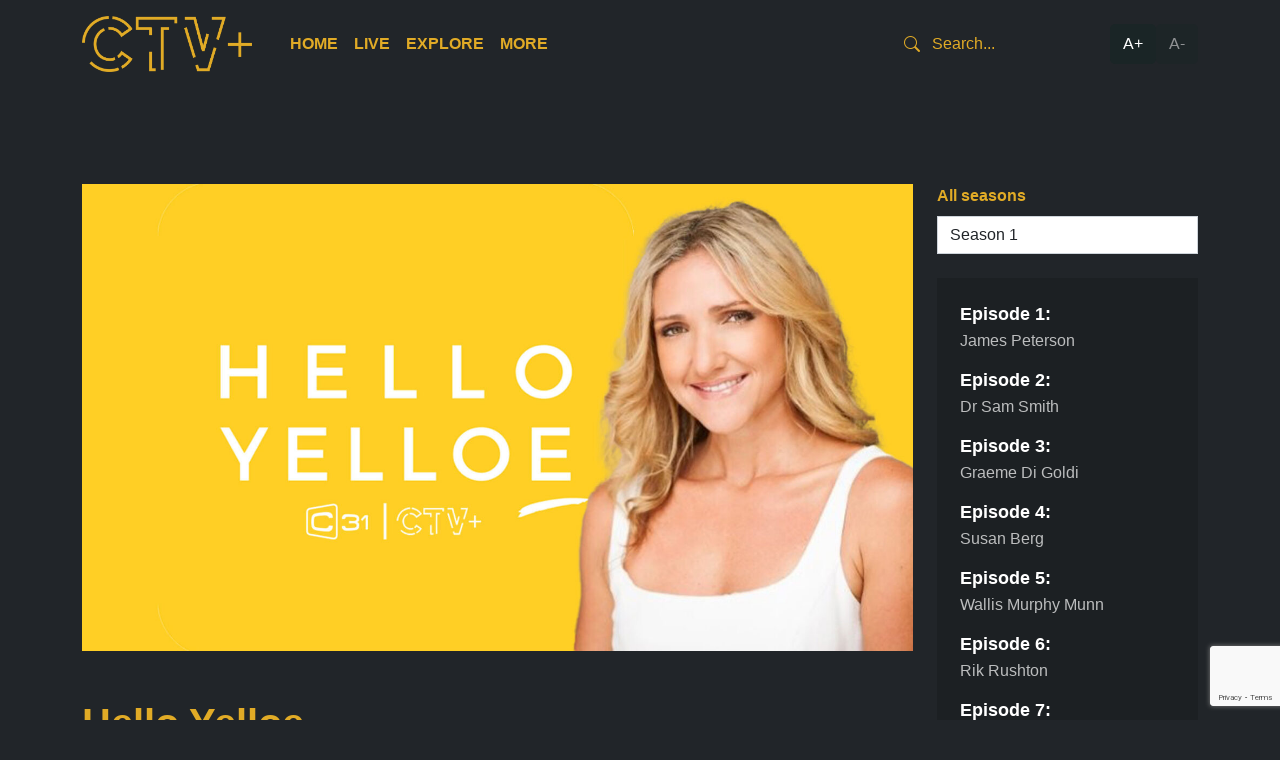

--- FILE ---
content_type: text/html; charset=UTF-8
request_url: https://ctvplus.org.au/series/hello-yelloe/
body_size: 10578
content:
<!doctype html>
<html lang="en-US">

<head>
	<meta charset="UTF-8">
	<meta name="viewport" content="width=device-width, initial-scale=1">
	<link rel="profile" href="https://gmpg.org/xfn/11">

	<title>Hello Yelloe &#8211; CTV Plus Australia</title>
<meta name='robots' content='max-image-preview:large' />
<link rel='dns-prefetch' href='//imasdk.googleapis.com' />
<link rel='dns-prefetch' href='//unpkg.com' />
<link rel='dns-prefetch' href='//cdn.jsdelivr.net' />
<link rel="alternate" type="application/rss+xml" title="CTV Plus Australia &raquo; Feed" href="https://ctvplus.org.au/feed/" />
<link rel="alternate" type="application/rss+xml" title="CTV Plus Australia &raquo; Comments Feed" href="https://ctvplus.org.au/comments/feed/" />
<link rel="alternate" title="oEmbed (JSON)" type="application/json+oembed" href="https://ctvplus.org.au/wp-json/oembed/1.0/embed?url=https%3A%2F%2Fctvplus.org.au%2Fseries%2Fhello-yelloe%2F" />
<link rel="alternate" title="oEmbed (XML)" type="text/xml+oembed" href="https://ctvplus.org.au/wp-json/oembed/1.0/embed?url=https%3A%2F%2Fctvplus.org.au%2Fseries%2Fhello-yelloe%2F&#038;format=xml" />
<style id='wp-img-auto-sizes-contain-inline-css'>
img:is([sizes=auto i],[sizes^="auto," i]){contain-intrinsic-size:3000px 1500px}
/*# sourceURL=wp-img-auto-sizes-contain-inline-css */
</style>
<style id='wp-emoji-styles-inline-css'>

	img.wp-smiley, img.emoji {
		display: inline !important;
		border: none !important;
		box-shadow: none !important;
		height: 1em !important;
		width: 1em !important;
		margin: 0 0.07em !important;
		vertical-align: -0.1em !important;
		background: none !important;
		padding: 0 !important;
	}
/*# sourceURL=wp-emoji-styles-inline-css */
</style>
<style id='wp-block-library-inline-css'>
:root{--wp-block-synced-color:#7a00df;--wp-block-synced-color--rgb:122,0,223;--wp-bound-block-color:var(--wp-block-synced-color);--wp-editor-canvas-background:#ddd;--wp-admin-theme-color:#007cba;--wp-admin-theme-color--rgb:0,124,186;--wp-admin-theme-color-darker-10:#006ba1;--wp-admin-theme-color-darker-10--rgb:0,107,160.5;--wp-admin-theme-color-darker-20:#005a87;--wp-admin-theme-color-darker-20--rgb:0,90,135;--wp-admin-border-width-focus:2px}@media (min-resolution:192dpi){:root{--wp-admin-border-width-focus:1.5px}}.wp-element-button{cursor:pointer}:root .has-very-light-gray-background-color{background-color:#eee}:root .has-very-dark-gray-background-color{background-color:#313131}:root .has-very-light-gray-color{color:#eee}:root .has-very-dark-gray-color{color:#313131}:root .has-vivid-green-cyan-to-vivid-cyan-blue-gradient-background{background:linear-gradient(135deg,#00d084,#0693e3)}:root .has-purple-crush-gradient-background{background:linear-gradient(135deg,#34e2e4,#4721fb 50%,#ab1dfe)}:root .has-hazy-dawn-gradient-background{background:linear-gradient(135deg,#faaca8,#dad0ec)}:root .has-subdued-olive-gradient-background{background:linear-gradient(135deg,#fafae1,#67a671)}:root .has-atomic-cream-gradient-background{background:linear-gradient(135deg,#fdd79a,#004a59)}:root .has-nightshade-gradient-background{background:linear-gradient(135deg,#330968,#31cdcf)}:root .has-midnight-gradient-background{background:linear-gradient(135deg,#020381,#2874fc)}:root{--wp--preset--font-size--normal:16px;--wp--preset--font-size--huge:42px}.has-regular-font-size{font-size:1em}.has-larger-font-size{font-size:2.625em}.has-normal-font-size{font-size:var(--wp--preset--font-size--normal)}.has-huge-font-size{font-size:var(--wp--preset--font-size--huge)}.has-text-align-center{text-align:center}.has-text-align-left{text-align:left}.has-text-align-right{text-align:right}.has-fit-text{white-space:nowrap!important}#end-resizable-editor-section{display:none}.aligncenter{clear:both}.items-justified-left{justify-content:flex-start}.items-justified-center{justify-content:center}.items-justified-right{justify-content:flex-end}.items-justified-space-between{justify-content:space-between}.screen-reader-text{border:0;clip-path:inset(50%);height:1px;margin:-1px;overflow:hidden;padding:0;position:absolute;width:1px;word-wrap:normal!important}.screen-reader-text:focus{background-color:#ddd;clip-path:none;color:#444;display:block;font-size:1em;height:auto;left:5px;line-height:normal;padding:15px 23px 14px;text-decoration:none;top:5px;width:auto;z-index:100000}html :where(.has-border-color){border-style:solid}html :where([style*=border-top-color]){border-top-style:solid}html :where([style*=border-right-color]){border-right-style:solid}html :where([style*=border-bottom-color]){border-bottom-style:solid}html :where([style*=border-left-color]){border-left-style:solid}html :where([style*=border-width]){border-style:solid}html :where([style*=border-top-width]){border-top-style:solid}html :where([style*=border-right-width]){border-right-style:solid}html :where([style*=border-bottom-width]){border-bottom-style:solid}html :where([style*=border-left-width]){border-left-style:solid}html :where(img[class*=wp-image-]){height:auto;max-width:100%}:where(figure){margin:0 0 1em}html :where(.is-position-sticky){--wp-admin--admin-bar--position-offset:var(--wp-admin--admin-bar--height,0px)}@media screen and (max-width:600px){html :where(.is-position-sticky){--wp-admin--admin-bar--position-offset:0px}}

/*# sourceURL=wp-block-library-inline-css */
</style><style id='global-styles-inline-css'>
:root{--wp--preset--aspect-ratio--square: 1;--wp--preset--aspect-ratio--4-3: 4/3;--wp--preset--aspect-ratio--3-4: 3/4;--wp--preset--aspect-ratio--3-2: 3/2;--wp--preset--aspect-ratio--2-3: 2/3;--wp--preset--aspect-ratio--16-9: 16/9;--wp--preset--aspect-ratio--9-16: 9/16;--wp--preset--color--black: #000000;--wp--preset--color--cyan-bluish-gray: #abb8c3;--wp--preset--color--white: #ffffff;--wp--preset--color--pale-pink: #f78da7;--wp--preset--color--vivid-red: #cf2e2e;--wp--preset--color--luminous-vivid-orange: #ff6900;--wp--preset--color--luminous-vivid-amber: #fcb900;--wp--preset--color--light-green-cyan: #7bdcb5;--wp--preset--color--vivid-green-cyan: #00d084;--wp--preset--color--pale-cyan-blue: #8ed1fc;--wp--preset--color--vivid-cyan-blue: #0693e3;--wp--preset--color--vivid-purple: #9b51e0;--wp--preset--gradient--vivid-cyan-blue-to-vivid-purple: linear-gradient(135deg,rgb(6,147,227) 0%,rgb(155,81,224) 100%);--wp--preset--gradient--light-green-cyan-to-vivid-green-cyan: linear-gradient(135deg,rgb(122,220,180) 0%,rgb(0,208,130) 100%);--wp--preset--gradient--luminous-vivid-amber-to-luminous-vivid-orange: linear-gradient(135deg,rgb(252,185,0) 0%,rgb(255,105,0) 100%);--wp--preset--gradient--luminous-vivid-orange-to-vivid-red: linear-gradient(135deg,rgb(255,105,0) 0%,rgb(207,46,46) 100%);--wp--preset--gradient--very-light-gray-to-cyan-bluish-gray: linear-gradient(135deg,rgb(238,238,238) 0%,rgb(169,184,195) 100%);--wp--preset--gradient--cool-to-warm-spectrum: linear-gradient(135deg,rgb(74,234,220) 0%,rgb(151,120,209) 20%,rgb(207,42,186) 40%,rgb(238,44,130) 60%,rgb(251,105,98) 80%,rgb(254,248,76) 100%);--wp--preset--gradient--blush-light-purple: linear-gradient(135deg,rgb(255,206,236) 0%,rgb(152,150,240) 100%);--wp--preset--gradient--blush-bordeaux: linear-gradient(135deg,rgb(254,205,165) 0%,rgb(254,45,45) 50%,rgb(107,0,62) 100%);--wp--preset--gradient--luminous-dusk: linear-gradient(135deg,rgb(255,203,112) 0%,rgb(199,81,192) 50%,rgb(65,88,208) 100%);--wp--preset--gradient--pale-ocean: linear-gradient(135deg,rgb(255,245,203) 0%,rgb(182,227,212) 50%,rgb(51,167,181) 100%);--wp--preset--gradient--electric-grass: linear-gradient(135deg,rgb(202,248,128) 0%,rgb(113,206,126) 100%);--wp--preset--gradient--midnight: linear-gradient(135deg,rgb(2,3,129) 0%,rgb(40,116,252) 100%);--wp--preset--font-size--small: 13px;--wp--preset--font-size--medium: 20px;--wp--preset--font-size--large: 36px;--wp--preset--font-size--x-large: 42px;--wp--preset--spacing--20: 0.44rem;--wp--preset--spacing--30: 0.67rem;--wp--preset--spacing--40: 1rem;--wp--preset--spacing--50: 1.5rem;--wp--preset--spacing--60: 2.25rem;--wp--preset--spacing--70: 3.38rem;--wp--preset--spacing--80: 5.06rem;--wp--preset--shadow--natural: 6px 6px 9px rgba(0, 0, 0, 0.2);--wp--preset--shadow--deep: 12px 12px 50px rgba(0, 0, 0, 0.4);--wp--preset--shadow--sharp: 6px 6px 0px rgba(0, 0, 0, 0.2);--wp--preset--shadow--outlined: 6px 6px 0px -3px rgb(255, 255, 255), 6px 6px rgb(0, 0, 0);--wp--preset--shadow--crisp: 6px 6px 0px rgb(0, 0, 0);}:where(.is-layout-flex){gap: 0.5em;}:where(.is-layout-grid){gap: 0.5em;}body .is-layout-flex{display: flex;}.is-layout-flex{flex-wrap: wrap;align-items: center;}.is-layout-flex > :is(*, div){margin: 0;}body .is-layout-grid{display: grid;}.is-layout-grid > :is(*, div){margin: 0;}:where(.wp-block-columns.is-layout-flex){gap: 2em;}:where(.wp-block-columns.is-layout-grid){gap: 2em;}:where(.wp-block-post-template.is-layout-flex){gap: 1.25em;}:where(.wp-block-post-template.is-layout-grid){gap: 1.25em;}.has-black-color{color: var(--wp--preset--color--black) !important;}.has-cyan-bluish-gray-color{color: var(--wp--preset--color--cyan-bluish-gray) !important;}.has-white-color{color: var(--wp--preset--color--white) !important;}.has-pale-pink-color{color: var(--wp--preset--color--pale-pink) !important;}.has-vivid-red-color{color: var(--wp--preset--color--vivid-red) !important;}.has-luminous-vivid-orange-color{color: var(--wp--preset--color--luminous-vivid-orange) !important;}.has-luminous-vivid-amber-color{color: var(--wp--preset--color--luminous-vivid-amber) !important;}.has-light-green-cyan-color{color: var(--wp--preset--color--light-green-cyan) !important;}.has-vivid-green-cyan-color{color: var(--wp--preset--color--vivid-green-cyan) !important;}.has-pale-cyan-blue-color{color: var(--wp--preset--color--pale-cyan-blue) !important;}.has-vivid-cyan-blue-color{color: var(--wp--preset--color--vivid-cyan-blue) !important;}.has-vivid-purple-color{color: var(--wp--preset--color--vivid-purple) !important;}.has-black-background-color{background-color: var(--wp--preset--color--black) !important;}.has-cyan-bluish-gray-background-color{background-color: var(--wp--preset--color--cyan-bluish-gray) !important;}.has-white-background-color{background-color: var(--wp--preset--color--white) !important;}.has-pale-pink-background-color{background-color: var(--wp--preset--color--pale-pink) !important;}.has-vivid-red-background-color{background-color: var(--wp--preset--color--vivid-red) !important;}.has-luminous-vivid-orange-background-color{background-color: var(--wp--preset--color--luminous-vivid-orange) !important;}.has-luminous-vivid-amber-background-color{background-color: var(--wp--preset--color--luminous-vivid-amber) !important;}.has-light-green-cyan-background-color{background-color: var(--wp--preset--color--light-green-cyan) !important;}.has-vivid-green-cyan-background-color{background-color: var(--wp--preset--color--vivid-green-cyan) !important;}.has-pale-cyan-blue-background-color{background-color: var(--wp--preset--color--pale-cyan-blue) !important;}.has-vivid-cyan-blue-background-color{background-color: var(--wp--preset--color--vivid-cyan-blue) !important;}.has-vivid-purple-background-color{background-color: var(--wp--preset--color--vivid-purple) !important;}.has-black-border-color{border-color: var(--wp--preset--color--black) !important;}.has-cyan-bluish-gray-border-color{border-color: var(--wp--preset--color--cyan-bluish-gray) !important;}.has-white-border-color{border-color: var(--wp--preset--color--white) !important;}.has-pale-pink-border-color{border-color: var(--wp--preset--color--pale-pink) !important;}.has-vivid-red-border-color{border-color: var(--wp--preset--color--vivid-red) !important;}.has-luminous-vivid-orange-border-color{border-color: var(--wp--preset--color--luminous-vivid-orange) !important;}.has-luminous-vivid-amber-border-color{border-color: var(--wp--preset--color--luminous-vivid-amber) !important;}.has-light-green-cyan-border-color{border-color: var(--wp--preset--color--light-green-cyan) !important;}.has-vivid-green-cyan-border-color{border-color: var(--wp--preset--color--vivid-green-cyan) !important;}.has-pale-cyan-blue-border-color{border-color: var(--wp--preset--color--pale-cyan-blue) !important;}.has-vivid-cyan-blue-border-color{border-color: var(--wp--preset--color--vivid-cyan-blue) !important;}.has-vivid-purple-border-color{border-color: var(--wp--preset--color--vivid-purple) !important;}.has-vivid-cyan-blue-to-vivid-purple-gradient-background{background: var(--wp--preset--gradient--vivid-cyan-blue-to-vivid-purple) !important;}.has-light-green-cyan-to-vivid-green-cyan-gradient-background{background: var(--wp--preset--gradient--light-green-cyan-to-vivid-green-cyan) !important;}.has-luminous-vivid-amber-to-luminous-vivid-orange-gradient-background{background: var(--wp--preset--gradient--luminous-vivid-amber-to-luminous-vivid-orange) !important;}.has-luminous-vivid-orange-to-vivid-red-gradient-background{background: var(--wp--preset--gradient--luminous-vivid-orange-to-vivid-red) !important;}.has-very-light-gray-to-cyan-bluish-gray-gradient-background{background: var(--wp--preset--gradient--very-light-gray-to-cyan-bluish-gray) !important;}.has-cool-to-warm-spectrum-gradient-background{background: var(--wp--preset--gradient--cool-to-warm-spectrum) !important;}.has-blush-light-purple-gradient-background{background: var(--wp--preset--gradient--blush-light-purple) !important;}.has-blush-bordeaux-gradient-background{background: var(--wp--preset--gradient--blush-bordeaux) !important;}.has-luminous-dusk-gradient-background{background: var(--wp--preset--gradient--luminous-dusk) !important;}.has-pale-ocean-gradient-background{background: var(--wp--preset--gradient--pale-ocean) !important;}.has-electric-grass-gradient-background{background: var(--wp--preset--gradient--electric-grass) !important;}.has-midnight-gradient-background{background: var(--wp--preset--gradient--midnight) !important;}.has-small-font-size{font-size: var(--wp--preset--font-size--small) !important;}.has-medium-font-size{font-size: var(--wp--preset--font-size--medium) !important;}.has-large-font-size{font-size: var(--wp--preset--font-size--large) !important;}.has-x-large-font-size{font-size: var(--wp--preset--font-size--x-large) !important;}
/*# sourceURL=global-styles-inline-css */
</style>

<style id='classic-theme-styles-inline-css'>
/*! This file is auto-generated */
.wp-block-button__link{color:#fff;background-color:#32373c;border-radius:9999px;box-shadow:none;text-decoration:none;padding:calc(.667em + 2px) calc(1.333em + 2px);font-size:1.125em}.wp-block-file__button{background:#32373c;color:#fff;text-decoration:none}
/*# sourceURL=/wp-includes/css/classic-themes.min.css */
</style>
<link rel='stylesheet' id='contact-form-7-css' href='https://ctvplus.org.au/wp-content/plugins/contact-form-7/includes/css/styles.css?ver=6.1.4' media='all' />
<link rel='stylesheet' id='rvjsp-player-css-css' href='https://ctvplus.org.au/wp-content/plugins/react-videojs-html5-player/build/index.css?ver=c3d07882bf33ca380ca0' media='all' />
<link rel='stylesheet' id='ctvplus-style-css' href='https://ctvplus.org.au/wp-content/themes/ctvplus/style.css?ver=1.0.0' media='all' />
<link rel='stylesheet' id='ctvplus-main-style-css' href='https://ctvplus.org.au/wp-content/themes/ctvplus/main/css/style.css?ver=1765168668' media='all' />
<link rel='stylesheet' id='ctvplus-bootstrap-icons-css' href='https://cdn.jsdelivr.net/npm/bootstrap-icons@1.10.3/font/bootstrap-icons.css?ver=1.10.3' media='all' />
<link rel='stylesheet' id='ctvplus-flickity-css' href='https://unpkg.com/flickity@2.3.0/dist/flickity.css?ver=2.3.0' media='all' />
<script src="https://ctvplus.org.au/wp-includes/js/jquery/jquery.min.js?ver=3.7.1" id="jquery-core-js"></script>
<script src="https://ctvplus.org.au/wp-includes/js/jquery/jquery-migrate.min.js?ver=3.4.1" id="jquery-migrate-js"></script>
<link rel="https://api.w.org/" href="https://ctvplus.org.au/wp-json/" /><link rel="alternate" title="JSON" type="application/json" href="https://ctvplus.org.au/wp-json/wp/v2/series/5015" /><link rel="EditURI" type="application/rsd+xml" title="RSD" href="https://ctvplus.org.au/xmlrpc.php?rsd" />
<meta name="generator" content="WordPress 6.9" />
<link rel="canonical" href="https://ctvplus.org.au/series/hello-yelloe/" />
<link rel='shortlink' href='https://ctvplus.org.au/?p=5015' />
<!-- Stream WordPress user activity plugin v4.1.1 -->
    <!-- Google tag (gtag.js) -->
    <script async src="https://www.googletagmanager.com/gtag/js?id=G-RSXDE9V2W9"></script>
    <script>
    window.dataLayer = window.dataLayer || [];
    function gtag(){dataLayer.push(arguments);}
    gtag('js', new Date());

    gtag('config', 'G-RSXDE9V2W9');
    </script>

    <!-- Google AdSense -->
    <script async src="https://pagead2.googlesyndication.com/pagead/js/adsbygoogle.js?client=ca-pub-5406008282851006" crossorigin="anonymous"></script>
<link rel="icon" href="https://ctvplus-web-media.s3.ap-southeast-2.amazonaws.com/wp-content/uploads/2023/03/27191952/cropped-android-chrome-512x512-1-150x150.png" sizes="32x32" />
<link rel="icon" href="https://ctvplus-web-media.s3.ap-southeast-2.amazonaws.com/wp-content/uploads/2023/03/27191952/cropped-android-chrome-512x512-1-300x300.png" sizes="192x192" />
<link rel="apple-touch-icon" href="https://ctvplus-web-media.s3.ap-southeast-2.amazonaws.com/wp-content/uploads/2023/03/27191952/cropped-android-chrome-512x512-1-300x300.png" />
<meta name="msapplication-TileImage" content="https://ctvplus-web-media.s3.ap-southeast-2.amazonaws.com/wp-content/uploads/2023/03/27191952/cropped-android-chrome-512x512-1-300x300.png" />
		<style id="wp-custom-css">
			@media (max-width: 991px) {
    .zoom-controls {
        position: absolute;
        right: 10px;
        top: 10px;
        flex-direction: column;
    }
}

@media (min-width: 1300px) {
    /* Base Carousel Cell Styles */
    .carousel-cell {
        height: 415px;
        overflow: hidden;
        background: transparent;
    }

    /* Selected Carousel Cell */
    .carousel-cell.is-selected {
        background: transparent;
    }

    .carousel-cell.is-selected .carousel-cell__content {
        background: #11110f;
    }

    .carousel-cell:hover .carousel-cell__content {
        background: #11110f;
    }

    /* Carousel Cell Content */
    .carousel-cell__content {
        background: #2c2e2f;
        border-bottom-left-radius: 5px;
        border-bottom-right-radius: 5px;
        min-height: 230px;
        display: flex;
        flex-direction: column;
    }

    /* Carousel Cell Image */
    .carousel-cell img {
        aspect-ratio: 16 / 9;
        object-fit: cover;
    }

    /* Excerpt Truncation */
    .excerpt p {
        display: -webkit-box;
        -webkit-line-clamp: 2;
        -webkit-box-orient: vertical;
        overflow: hidden;
        text-overflow: ellipsis;
    }

    .excerpt p + p {
        display: none;
    }

    /* Push card-buttons to bottom */
    .card-buttons {
        margin-top: auto;
    }

    /* Adjustments when inside .show_vp */
    .show_vp .carousel-cell {
        min-height: auto;
        overflow: hidden;
    }

    /* Top 10 Programs Specific Styles */
    .top-10-programs .show_vp .carousel-cell .cell-wrap a img {
        min-height: 325px;
        object-fit: cover;
    }

    /* Special case: Modal followed by featured */
    .modal + .featured.show_vp .carousel-cell {
        min-height: 760px;
    }

    .modal + .featured.show_vp .carousel-cell img {
        aspect-ratio: 720 / 1024;
        object-fit: cover;
    }
}

@media (min-width: 1600px) {
    .carousel-cell {
        min-height: 500px;
    }
}

.page-id-13073 .entry-content ul,
.page-id-13073 .entry-content ol {
    padding-left: 3rem;
}

@media (min-width: 992px) {
    .site-header .nav li.menu-item-has-children .sub-menu {
        min-width: 200px;
    }
}
		</style>
		</head>

<body class="wp-singular series-template-default single single-series postid-5015 wp-custom-logo wp-theme-ctvplus" data-post-id="5015" data-post-title="Hello Yelloe">

	
		<div id="page" class="site">
		<div class="zoom-wrapper">
			<header id="masthead" class="p-3 text-white site-header">
				<div class="site-branding">
					<div class="container">
						<div class="d-flex flex-wrap align-items-center justify-content-center justify-content-lg-start">
							<a href="https://ctvplus.org.au/" class="custom-logo-link" rel="home"><img width="1201" height="393" src="https://ctvplus-web-media.s3.ap-southeast-2.amazonaws.com/wp-content/uploads/2023/03/08112107/Logo_Gold.png" class="custom-logo" alt="CTV Plus Australia" decoding="async" fetchpriority="high" srcset="https://ctvplus-web-media.s3.ap-southeast-2.amazonaws.com/wp-content/uploads/2023/03/08112107/Logo_Gold.png 1201w, https://ctvplus-web-media.s3.ap-southeast-2.amazonaws.com/wp-content/uploads/2023/03/08112107/Logo_Gold-300x98.png 300w, https://ctvplus-web-media.s3.ap-southeast-2.amazonaws.com/wp-content/uploads/2023/03/08112107/Logo_Gold-1024x335.png 1024w, https://ctvplus-web-media.s3.ap-southeast-2.amazonaws.com/wp-content/uploads/2023/03/08112107/Logo_Gold-768x251.png 768w" sizes="(max-width: 1201px) 100vw, 1201px" /></a>
							<ul id="menu-primary-menu" class="nav col-12 col-lg-auto me-lg-auto mb-2 justify-content-center mb-md-0"><li id="menu-item-2223" class="menu-item menu-item-type-post_type menu-item-object-page menu-item-home menu-item-2223"><a href="https://ctvplus.org.au/">Home</a></li>
<li id="menu-item-2231" class="menu-item menu-item-type-post_type menu-item-object-page menu-item-has-children menu-item-2231"><a href="https://ctvplus.org.au/stream/">Live</a>
<ul class="sub-menu">
	<li id="menu-item-2233" class="menu-item menu-item-type-post_type menu-item-object-page menu-item-2233"><a href="https://ctvplus.org.au/stream/melbourne/">Melbourne</a></li>
	<li id="menu-item-2232" class="menu-item menu-item-type-post_type menu-item-object-page menu-item-2232"><a href="https://ctvplus.org.au/stream/adelaide/">Adelaide</a></li>
</ul>
</li>
<li id="menu-item-2224" class="menu-item menu-item-type-post_type menu-item-object-page menu-item-has-children menu-item-2224"><a href="https://ctvplus.org.au/explore/">Explore</a>
<ul class="sub-menu">
	<li id="menu-item-11965" class="menu-item menu-item-type-post_type menu-item-object-page menu-item-11965"><a href="https://ctvplus.org.au/all-shows/">All</a></li>
	<li id="menu-item-2227" class="menu-item menu-item-type-post_type menu-item-object-page menu-item-2227"><a href="https://ctvplus.org.au/explore/melbourne/">Melbourne</a></li>
	<li id="menu-item-2225" class="menu-item menu-item-type-post_type menu-item-object-page menu-item-2225"><a href="https://ctvplus.org.au/explore/adelaide/">Adelaide</a></li>
</ul>
</li>
<li id="menu-item-2578" class="menu-item menu-item-type-post_type menu-item-object-page menu-item-has-children menu-item-2578"><a href="https://ctvplus.org.au/more/about/">More</a>
<ul class="sub-menu">
	<li id="menu-item-2229" class="menu-item menu-item-type-post_type menu-item-object-page menu-item-2229"><a href="https://ctvplus.org.au/more/about/">About</a></li>
	<li id="menu-item-2230" class="menu-item menu-item-type-post_type menu-item-object-page menu-item-2230"><a href="https://ctvplus.org.au/more/partners/">Partners</a></li>
	<li id="menu-item-13609" class="menu-item menu-item-type-post_type menu-item-object-page menu-item-13609"><a href="https://ctvplus.org.au/more/watch/">Where to Watch</a></li>
</ul>
</li>
</ul>
							<form action="/" class="col-12 col-lg-auto mb-3 mb-lg-0 header-search">
								<i class="bi bi-search"></i>
								<input type="text" name="s" class="form-control form-control-dark" placeholder="Search..." aria-label="Search" value="">
							</form>

							<div class="zoom-controls">
								<button id="zoom-in">A+</button>
								<button id="zoom-out">A-</button>
							</div>
						</div>
					</div>
				</div>
			</header>
			<div class="site-wrap">

<main id="primary" class="site-main">
	<div class="container my-5 py-5">
		<div class="row">
			<div class="col-md-9">
				
<article id="post-5015" class="post-5015 series type-series status-publish has-post-thumbnail hentry category-arts-entertainment category-melbourne genre-educational genre-entertainment genre-talk">
	
			<div class="post-thumbnail">
				<img width="1920" height="1080" src="https://ctvplus-web-media.s3.ap-southeast-2.amazonaws.com/wp-content/uploads/2023/09/03202355/HelloYelloe_Poster_Landscape_2023.jpg" class="attachment-post-thumbnail size-post-thumbnail wp-post-image" alt="" decoding="async" srcset="https://ctvplus-web-media.s3.ap-southeast-2.amazonaws.com/wp-content/uploads/2023/09/03202355/HelloYelloe_Poster_Landscape_2023.jpg 1920w, https://ctvplus-web-media.s3.ap-southeast-2.amazonaws.com/wp-content/uploads/2023/09/03202355/HelloYelloe_Poster_Landscape_2023-300x169.jpg 300w, https://ctvplus-web-media.s3.ap-southeast-2.amazonaws.com/wp-content/uploads/2023/09/03202355/HelloYelloe_Poster_Landscape_2023-1024x576.jpg 1024w, https://ctvplus-web-media.s3.ap-southeast-2.amazonaws.com/wp-content/uploads/2023/09/03202355/HelloYelloe_Poster_Landscape_2023-768x432.jpg 768w, https://ctvplus-web-media.s3.ap-southeast-2.amazonaws.com/wp-content/uploads/2023/09/03202355/HelloYelloe_Poster_Landscape_2023-1536x864.jpg 1536w, https://ctvplus-web-media.s3.ap-southeast-2.amazonaws.com/wp-content/uploads/2023/09/03202355/HelloYelloe_Poster_Landscape_2023-520x293.jpg 520w, https://ctvplus-web-media.s3.ap-southeast-2.amazonaws.com/wp-content/uploads/2023/09/03202355/HelloYelloe_Poster_Landscape_2023-1040x586.jpg 1040w" sizes="(max-width: 1920px) 100vw, 1920px" />			</div><!-- .post-thumbnail -->

		
	<header class="entry-header">
		<h1 class="entry-title mt-5">Hello Yelloe</h1>	</header><!-- .entry-header -->

	<div class="series-details">
		<h2>Series Information</h2>

		<div class="icons-wrapper">
								</div>

		<h3>Credits</h3>
		<ul class="list-group list-group-flush"><li class="list-group-item">Hosted by Susan Berg</li></ul>
		<h3>Content Rating</h3>
		<p><strong>Rating:</strong> PG — Parental Guidance (Australia)</p>	</div>

	<div class="entry-content">
		<p>Hello Yelloe show cases successful businesses and individuals through their stories and experiences.</p>
	</div><!-- .entry-content -->

</article><!-- #post-5015 -->

<div class="divider div-transparent"></div>

	<div class="similar-wrap mt-5">
		<div class="mb-5 pb-5">
			<div class="row">
				<div class="col-12">
					<h1 class="text-yellow text-bold mb-4">More like this</h1>
				</div>
			</div>
			<div class="row mb-5">
									<div class="col-md-4 mb-5">
													<a href="https://ctvplus.org.au/series/the-art-hunter/">
								<img data-src="https://ctvplus-web-media.s3.ap-southeast-2.amazonaws.com/wp-content/uploads/2022/11/03200250/TheArtHunter_Poster_Landscape.jpeg" class="img-fluid mb-3 b-lazy" alt="The Art Hunter">
							</a>
						
						
						<a href="https://ctvplus.org.au/series/the-art-hunter/" title="The Art Hunter">
							<h2>The Art Hunter</h2>
						</a>

													<p>The Art Hunter is a weekly Australian show, dedicated to interviews with artists of various...</p>
						
						<a href="https://ctvplus.org.au/series/the-art-hunter/" class="btn btn-primary">View series</a>
					</div>
									<div class="col-md-4 mb-5">
													<a href="https://ctvplus.org.au/series/the-accidental-writer/">
								<img data-src="https://ctvplus-web-media.s3.ap-southeast-2.amazonaws.com/wp-content/uploads/2022/11/05102756/TheAccidentalWriter_CTV_Landscape-1-800x450-1-1.jpg" class="img-fluid mb-3 b-lazy" alt="The Accidental Writer">
							</a>
						
						
						<a href="https://ctvplus.org.au/series/the-accidental-writer/" title="The Accidental Writer">
							<h2>The Accidental...</h2>
						</a>

													<p>The Alex Café explores the world of the writer… not just authors but screenplay writers,...</p>
						
						<a href="https://ctvplus.org.au/series/the-accidental-writer/" class="btn btn-primary">View series</a>
					</div>
									<div class="col-md-4 mb-5">
													<a href="https://ctvplus.org.au/series/behind-the-words/">
								<img data-src="https://ctvplus-web-media.s3.ap-southeast-2.amazonaws.com/wp-content/uploads/2024/01/23140221/BehindTheWords_CTV_Landscape.jpg" class="img-fluid mb-3 b-lazy" alt="Behind The Words">
							</a>
						
						
						<a href="https://ctvplus.org.au/series/behind-the-words/" title="Behind The Words">
							<h2>Behind The Words</h2>
						</a>

													<p>Behind The Words was a behind the scenes look at the creative process of writers and artists....</p>
						
						<a href="https://ctvplus.org.au/series/behind-the-words/" class="btn btn-primary">View series</a>
					</div>
							</div>
		</div>
	</div>
			</div>

			<div class="col-md-3">
									<div class="form-group">
						<label for="seasonsSelect" class="text-yellow mb-2">
							<strong>All seasons</strong>
						</label>
						<select class="form-control" id="seasonsSelect">
															<option data-show="1">Season 1</option>
													</select>
					</div>

					<div class="is-episodes">
													<div class="episodes mt-4" id="episodes-show-1" >
																	<div class="item">
										<a class="btn-episode" href="https://ctvplus.org.au/episode/james-peterson/" title="James Peterson">
											<strong>Episode 1:</strong> <span style="color: rgba(255,255,255,.7);">James Peterson</span>
										</a>
									</div>
																	<div class="item">
										<a class="btn-episode" href="https://ctvplus.org.au/episode/dr-sam-smith/" title="Dr Sam Smith">
											<strong>Episode 2:</strong> <span style="color: rgba(255,255,255,.7);">Dr Sam Smith</span>
										</a>
									</div>
																	<div class="item">
										<a class="btn-episode" href="https://ctvplus.org.au/episode/graeme-di-goldi/" title="Graeme Di Goldi">
											<strong>Episode 3:</strong> <span style="color: rgba(255,255,255,.7);">Graeme Di Goldi</span>
										</a>
									</div>
																	<div class="item">
										<a class="btn-episode" href="https://ctvplus.org.au/episode/susan-berg/" title="Susan Berg">
											<strong>Episode 4:</strong> <span style="color: rgba(255,255,255,.7);">Susan Berg</span>
										</a>
									</div>
																	<div class="item">
										<a class="btn-episode" href="https://ctvplus.org.au/episode/wallis-murphy-munn/" title="Wallis Murphy Munn">
											<strong>Episode 5:</strong> <span style="color: rgba(255,255,255,.7);">Wallis Murphy Munn</span>
										</a>
									</div>
																	<div class="item">
										<a class="btn-episode" href="https://ctvplus.org.au/episode/rik-rushton/" title="Rik Rushton">
											<strong>Episode 6:</strong> <span style="color: rgba(255,255,255,.7);">Rik Rushton</span>
										</a>
									</div>
																	<div class="item">
										<a class="btn-episode" href="https://ctvplus.org.au/episode/ray-evans/" title="Ray Evans">
											<strong>Episode 7:</strong> <span style="color: rgba(255,255,255,.7);">Ray Evans</span>
										</a>
									</div>
																	<div class="item">
										<a class="btn-episode" href="https://ctvplus.org.au/episode/richard-williams/" title="Richard Williams">
											<strong>Episode 8:</strong> <span style="color: rgba(255,255,255,.7);">Richard Williams</span>
										</a>
									</div>
																	<div class="item">
										<a class="btn-episode" href="https://ctvplus.org.au/episode/chris-healy/" title="Chris Healy">
											<strong>Episode 9:</strong> <span style="color: rgba(255,255,255,.7);">Chris Healy</span>
										</a>
									</div>
																	<div class="item">
										<a class="btn-episode" href="https://ctvplus.org.au/episode/nalini-tranquim/" title="Nalini Tranquim">
											<strong>Episode 10:</strong> <span style="color: rgba(255,255,255,.7);">Nalini Tranquim</span>
										</a>
									</div>
																	<div class="item">
										<a class="btn-episode" href="https://ctvplus.org.au/episode/nalini-tranquim-part-2/" title="Nalini Tranquim Part 2">
											<strong>Episode 11:</strong> <span style="color: rgba(255,255,255,.7);">Nalini Tranquim Part 2</span>
										</a>
									</div>
																	<div class="item">
										<a class="btn-episode" href="https://ctvplus.org.au/episode/jason-dale/" title="Jason Dale">
											<strong>Episode 12:</strong> <span style="color: rgba(255,255,255,.7);">Jason Dale</span>
										</a>
									</div>
																	<div class="item">
										<a class="btn-episode" href="https://ctvplus.org.au/episode/stefan-dibenedetto/" title="Stefan DiBenedetto">
											<strong>Episode 13:</strong> <span style="color: rgba(255,255,255,.7);">Stefan DiBenedetto</span>
										</a>
									</div>
																	<div class="item">
										<a class="btn-episode" href="https://ctvplus.org.au/episode/katherine-persoglia/" title="Katherine Persoglia">
											<strong>Episode 14:</strong> <span style="color: rgba(255,255,255,.7);">Katherine Persoglia</span>
										</a>
									</div>
																	<div class="item">
										<a class="btn-episode" href="https://ctvplus.org.au/episode/freya/" title="Freya &#8211; Part 1">
											<strong>Episode 15:</strong> <span style="color: rgba(255,255,255,.7);">Freya &#8211; Part 1</span>
										</a>
									</div>
																	<div class="item">
										<a class="btn-episode" href="https://ctvplus.org.au/episode/freya-part-2/" title="Freya &#8211; Part 2">
											<strong>Episode 16:</strong> <span style="color: rgba(255,255,255,.7);">Freya &#8211; Part 2</span>
										</a>
									</div>
																	<div class="item">
										<a class="btn-episode" href="https://ctvplus.org.au/episode/shannah-kennedy/" title="Shannah Kennedy">
											<strong>Episode 17:</strong> <span style="color: rgba(255,255,255,.7);">Shannah Kennedy</span>
										</a>
									</div>
																	<div class="item">
										<a class="btn-episode" href="https://ctvplus.org.au/episode/kimberley-holden/" title="Kimberley Holden">
											<strong>Episode 18:</strong> <span style="color: rgba(255,255,255,.7);">Kimberley Holden</span>
										</a>
									</div>
																	<div class="item">
										<a class="btn-episode" href="https://ctvplus.org.au/episode/peter-cullen/" title="Peter Cullen">
											<strong>Episode 19:</strong> <span style="color: rgba(255,255,255,.7);">Peter Cullen</span>
										</a>
									</div>
																	<div class="item">
										<a class="btn-episode" href="https://ctvplus.org.au/episode/darren-robertson/" title="Darren Robertson">
											<strong>Episode 20:</strong> <span style="color: rgba(255,255,255,.7);">Darren Robertson</span>
										</a>
									</div>
															</div>
											</div>
							</div>
		</div>
	</div>
</main><!-- #main -->


<section class="callout">
	<div class="container">
		<div class="row">
			<div class="col-md-12">
				<div class="divider"></div>
				<div class="callout-content">
					<div class="text-wrap">
						<h2>Let us know your feedback.</h2>
						<p>We're dedicated to making CTV+ accessible and inclusive for all users. If you have suggestions for improvement, we want to hear them.</p>
					</div>
					<a href="https://ctvplus.org.au/more/about/" class="button-wrap">
						<div>
							<span class="button-text">Get in touch</span>
							<svg aria-hidden="true" width="17" height="10" viewBox="0 0 17 10" fill="none" xmlns="http://www.w3.org/2000/svg">
								<path d="M1 5L16 5M16 5L12 1M16 5L12 9" stroke="currentColor" stroke-width="1.5" stroke-linecap="round" stroke-linejoin="round"></path>
							</svg>
						</div>
					</a>
				</div>
			</div>
		</div>
	</div>
</section>

<footer id="colophon" class="site-footer">
	<div class="container">
		<div class="row">
			<div class="col-md-6">
				<div class="site-info">
					<div class="logo">
						<a href="https://ctvplus.org.au/">
							<img class="b-lazy" data-src="https://ctvplus-web-media.s3.ap-southeast-2.amazonaws.com/wp-content/uploads/2023/03/03172139/Logo_Gold.png" alt="Logo">
						</a>
					</div>
					<div class="c31-wrapper">
						<ul>
							<li>
								<a href="https://c31.org.au/" target="_blank">
									<img class="b-lazy" data-src="https://ctvplus-web-media.s3.ap-southeast-2.amazonaws.com/wp-content/uploads/2023/03/27192714/C31-logo.png" alt="C31">
								</a>
							</li>
							<li><a href="https://www.facebook.com/C31Melbourne/" target="_blank"><i class="bi bi-facebook"></i></a></li>
							<li><a href="https://twitter.com/c31melbourne" target="_blank"><i class="bi bi-twitter"></i></a></li>
							<li><a href="https://www.instagram.com/c31melbourne/" target="_blank"><i class="bi bi-instagram"></i></a></li>
							<li><a href="https://www.youtube.com/user/channel31melbourne" target="_blank"><i class="bi bi-youtube"></i></a></li>
						</ul>
					</div>
					<div class="c31-wrapper">
						<ul>
							<li>
								<a href="https://c44.com.au/" target="_blank">
									<img class="b-lazy" data-src="https://ctvplus-web-media.s3.ap-southeast-2.amazonaws.com/wp-content/uploads/2023/03/27192715/C44-logo.png" alt="44">
								</a>
							</li>
							<li><a href="https://www.facebook.com/44adelaide" target="_blank"><i class="bi bi-facebook"></i></a></li>
							<li><a href="https://twitter.com/44adelaide" target="_blank"><i class="bi bi-twitter"></i></a></li>
							<li><a href="https://www.instagram.com/44_adelaide" target="_blank"><i class="bi bi-instagram"></i></a></li>
							<li><a href="https://www.youtube.com/c/c44adelaide" target="_blank"><i class="bi bi-youtube"></i></a></li>
						</ul>
					</div>
				</div><!-- .site-info -->
			</div>
			<div class="col-md-6">
				<div class="app-platforms">
					<a href="https://apps.apple.com/au/app/ctv/id1637995955" target="_blank">
						<img class="b-lazy" data-src="https://ctvplus-web-media.s3.ap-southeast-2.amazonaws.com/wp-content/uploads/2023/03/27192713/App-store.png" alt="App Store">
					</a>
					<a href="https://play.google.com/store/apps/details?id=au.org.ctvplus.mobile" target="_blank">
						<img class="b-lazy" data-src="https://ctvplus-web-media.s3.ap-southeast-2.amazonaws.com/wp-content/uploads/2023/03/27192716/Google-play.png" alt="Google Play">
					</a>
				</div>
				<div class="disclaimer">
					<p>
						CTV+ acknowledges the First Nations peoples of Australia, whose connection to country and living cultures began in time immemorial and helped shape our understanding of this land. We recognise sovereignty has never been ceded and affirm our commitment to advancing reconciliation.
					</p>
				</div>
			</div>
		</div>
		<div class="row">
			<div class="bottom-footer">
								<p>&copy; All rights reserved &bull; <span class="text-muted">Website by WP Creative</span></p>
			</div>
		</div>
	</div>
</footer><!-- #colophon -->
</div> <!-- .site-wrap -->
</div> <!-- .zoom-wrapper -->
</div><!-- #page -->

<script type="speculationrules">
{"prefetch":[{"source":"document","where":{"and":[{"href_matches":"/*"},{"not":{"href_matches":["/wp-*.php","/wp-admin/*","/wp-content/uploads/*","/wp-content/*","/wp-content/plugins/*","/wp-content/themes/ctvplus/*","/*\\?(.+)"]}},{"not":{"selector_matches":"a[rel~=\"nofollow\"]"}},{"not":{"selector_matches":".no-prefetch, .no-prefetch a"}}]},"eagerness":"conservative"}]}
</script>
<script src="https://ctvplus.org.au/wp-includes/js/dist/hooks.min.js?ver=dd5603f07f9220ed27f1" id="wp-hooks-js"></script>
<script src="https://ctvplus.org.au/wp-includes/js/dist/i18n.min.js?ver=c26c3dc7bed366793375" id="wp-i18n-js"></script>
<script id="wp-i18n-js-after">
wp.i18n.setLocaleData( { 'text direction\u0004ltr': [ 'ltr' ] } );
//# sourceURL=wp-i18n-js-after
</script>
<script src="https://ctvplus.org.au/wp-content/plugins/contact-form-7/includes/swv/js/index.js?ver=6.1.4" id="swv-js"></script>
<script id="contact-form-7-js-before">
var wpcf7 = {
    "api": {
        "root": "https:\/\/ctvplus.org.au\/wp-json\/",
        "namespace": "contact-form-7\/v1"
    }
};
//# sourceURL=contact-form-7-js-before
</script>
<script src="https://ctvplus.org.au/wp-content/plugins/contact-form-7/includes/js/index.js?ver=6.1.4" id="contact-form-7-js"></script>
<script src="https://ctvplus.org.au/wp-includes/js/dist/vendor/react.min.js?ver=18.3.1.1" id="react-js"></script>
<script src="https://ctvplus.org.au/wp-includes/js/dist/vendor/react-dom.min.js?ver=18.3.1.1" id="react-dom-js"></script>
<script src="https://ctvplus.org.au/wp-includes/js/dist/escape-html.min.js?ver=6561a406d2d232a6fbd2" id="wp-escape-html-js"></script>
<script src="https://ctvplus.org.au/wp-includes/js/dist/element.min.js?ver=6a582b0c827fa25df3dd" id="wp-element-js"></script>
<script src="https://imasdk.googleapis.com/js/sdkloader/ima3.js?ver=3.0" id="google-ima-js"></script>
<script id="rvjsp-player-js-extra">
var rvjspData = {"ajaxUrl":"https://ctvplus.org.au/wp-admin/admin-ajax.php","nonce":"20786462e8","pluginUrl":"https://ctvplus.org.au/wp-content/plugins/react-videojs-html5-player/"};
//# sourceURL=rvjsp-player-js-extra
</script>
<script src="https://ctvplus.org.au/wp-content/plugins/react-videojs-html5-player/build/index.js?ver=c3d07882bf33ca380ca0" id="rvjsp-player-js"></script>
<script src="https://ctvplus.org.au/wp-content/themes/ctvplus/js/navigation.js?ver=1.0.0" id="ctvplus-navigation-js"></script>
<script src="https://unpkg.com/flickity@2.3.0/dist/flickity.pkgd.min.js?ver=2.3.0" id="ctvplus-flickity-js"></script>
<script src="https://cdn.jsdelivr.net/npm/bootstrap@5.0.2/dist/js/bootstrap.bundle.min.js?ver=5.0.2" id="ctvplus-bootstrap-js"></script>
<script id="ctvplus-app-js-extra">
var ctvplus_ajax_object = {"ajaxurl":"https://ctvplus.org.au/wp-admin/admin-ajax.php","nonce":"580890b14a"};
//# sourceURL=ctvplus-app-js-extra
</script>
<script src="https://ctvplus.org.au/wp-content/themes/ctvplus/js/app.js?ver=1758528570" id="ctvplus-app-js"></script>
<script src="https://ctvplus.org.au/wp-content/themes/ctvplus/js/blazy.min.js?ver=1.8.2" id="ctvplus-blazy-js"></script>
<script src="https://www.google.com/recaptcha/api.js?render=6LfahjUlAAAAAAWChhupBy2dgumPKeshJeOBU633&amp;ver=3.0" id="google-recaptcha-js"></script>
<script src="https://ctvplus.org.au/wp-includes/js/dist/vendor/wp-polyfill.min.js?ver=3.15.0" id="wp-polyfill-js"></script>
<script id="wpcf7-recaptcha-js-before">
var wpcf7_recaptcha = {
    "sitekey": "6LfahjUlAAAAAAWChhupBy2dgumPKeshJeOBU633",
    "actions": {
        "homepage": "homepage",
        "contactform": "contactform"
    }
};
//# sourceURL=wpcf7-recaptcha-js-before
</script>
<script src="https://ctvplus.org.au/wp-content/plugins/contact-form-7/modules/recaptcha/index.js?ver=6.1.4" id="wpcf7-recaptcha-js"></script>
<script id="wp-emoji-settings" type="application/json">
{"baseUrl":"https://s.w.org/images/core/emoji/17.0.2/72x72/","ext":".png","svgUrl":"https://s.w.org/images/core/emoji/17.0.2/svg/","svgExt":".svg","source":{"concatemoji":"https://ctvplus.org.au/wp-includes/js/wp-emoji-release.min.js?ver=6.9"}}
</script>
<script type="module">
/*! This file is auto-generated */
const a=JSON.parse(document.getElementById("wp-emoji-settings").textContent),o=(window._wpemojiSettings=a,"wpEmojiSettingsSupports"),s=["flag","emoji"];function i(e){try{var t={supportTests:e,timestamp:(new Date).valueOf()};sessionStorage.setItem(o,JSON.stringify(t))}catch(e){}}function c(e,t,n){e.clearRect(0,0,e.canvas.width,e.canvas.height),e.fillText(t,0,0);t=new Uint32Array(e.getImageData(0,0,e.canvas.width,e.canvas.height).data);e.clearRect(0,0,e.canvas.width,e.canvas.height),e.fillText(n,0,0);const a=new Uint32Array(e.getImageData(0,0,e.canvas.width,e.canvas.height).data);return t.every((e,t)=>e===a[t])}function p(e,t){e.clearRect(0,0,e.canvas.width,e.canvas.height),e.fillText(t,0,0);var n=e.getImageData(16,16,1,1);for(let e=0;e<n.data.length;e++)if(0!==n.data[e])return!1;return!0}function u(e,t,n,a){switch(t){case"flag":return n(e,"\ud83c\udff3\ufe0f\u200d\u26a7\ufe0f","\ud83c\udff3\ufe0f\u200b\u26a7\ufe0f")?!1:!n(e,"\ud83c\udde8\ud83c\uddf6","\ud83c\udde8\u200b\ud83c\uddf6")&&!n(e,"\ud83c\udff4\udb40\udc67\udb40\udc62\udb40\udc65\udb40\udc6e\udb40\udc67\udb40\udc7f","\ud83c\udff4\u200b\udb40\udc67\u200b\udb40\udc62\u200b\udb40\udc65\u200b\udb40\udc6e\u200b\udb40\udc67\u200b\udb40\udc7f");case"emoji":return!a(e,"\ud83e\u1fac8")}return!1}function f(e,t,n,a){let r;const o=(r="undefined"!=typeof WorkerGlobalScope&&self instanceof WorkerGlobalScope?new OffscreenCanvas(300,150):document.createElement("canvas")).getContext("2d",{willReadFrequently:!0}),s=(o.textBaseline="top",o.font="600 32px Arial",{});return e.forEach(e=>{s[e]=t(o,e,n,a)}),s}function r(e){var t=document.createElement("script");t.src=e,t.defer=!0,document.head.appendChild(t)}a.supports={everything:!0,everythingExceptFlag:!0},new Promise(t=>{let n=function(){try{var e=JSON.parse(sessionStorage.getItem(o));if("object"==typeof e&&"number"==typeof e.timestamp&&(new Date).valueOf()<e.timestamp+604800&&"object"==typeof e.supportTests)return e.supportTests}catch(e){}return null}();if(!n){if("undefined"!=typeof Worker&&"undefined"!=typeof OffscreenCanvas&&"undefined"!=typeof URL&&URL.createObjectURL&&"undefined"!=typeof Blob)try{var e="postMessage("+f.toString()+"("+[JSON.stringify(s),u.toString(),c.toString(),p.toString()].join(",")+"));",a=new Blob([e],{type:"text/javascript"});const r=new Worker(URL.createObjectURL(a),{name:"wpTestEmojiSupports"});return void(r.onmessage=e=>{i(n=e.data),r.terminate(),t(n)})}catch(e){}i(n=f(s,u,c,p))}t(n)}).then(e=>{for(const n in e)a.supports[n]=e[n],a.supports.everything=a.supports.everything&&a.supports[n],"flag"!==n&&(a.supports.everythingExceptFlag=a.supports.everythingExceptFlag&&a.supports[n]);var t;a.supports.everythingExceptFlag=a.supports.everythingExceptFlag&&!a.supports.flag,a.supports.everything||((t=a.source||{}).concatemoji?r(t.concatemoji):t.wpemoji&&t.twemoji&&(r(t.twemoji),r(t.wpemoji)))});
//# sourceURL=https://ctvplus.org.au/wp-includes/js/wp-emoji-loader.min.js
</script>

</body>

</html>


--- FILE ---
content_type: text/html; charset=utf-8
request_url: https://www.google.com/recaptcha/api2/anchor?ar=1&k=6LfahjUlAAAAAAWChhupBy2dgumPKeshJeOBU633&co=aHR0cHM6Ly9jdHZwbHVzLm9yZy5hdTo0NDM.&hl=en&v=9TiwnJFHeuIw_s0wSd3fiKfN&size=invisible&anchor-ms=20000&execute-ms=30000&cb=q7zfjyhz7rz1
body_size: 48169
content:
<!DOCTYPE HTML><html dir="ltr" lang="en"><head><meta http-equiv="Content-Type" content="text/html; charset=UTF-8">
<meta http-equiv="X-UA-Compatible" content="IE=edge">
<title>reCAPTCHA</title>
<style type="text/css">
/* cyrillic-ext */
@font-face {
  font-family: 'Roboto';
  font-style: normal;
  font-weight: 400;
  font-stretch: 100%;
  src: url(//fonts.gstatic.com/s/roboto/v48/KFO7CnqEu92Fr1ME7kSn66aGLdTylUAMa3GUBHMdazTgWw.woff2) format('woff2');
  unicode-range: U+0460-052F, U+1C80-1C8A, U+20B4, U+2DE0-2DFF, U+A640-A69F, U+FE2E-FE2F;
}
/* cyrillic */
@font-face {
  font-family: 'Roboto';
  font-style: normal;
  font-weight: 400;
  font-stretch: 100%;
  src: url(//fonts.gstatic.com/s/roboto/v48/KFO7CnqEu92Fr1ME7kSn66aGLdTylUAMa3iUBHMdazTgWw.woff2) format('woff2');
  unicode-range: U+0301, U+0400-045F, U+0490-0491, U+04B0-04B1, U+2116;
}
/* greek-ext */
@font-face {
  font-family: 'Roboto';
  font-style: normal;
  font-weight: 400;
  font-stretch: 100%;
  src: url(//fonts.gstatic.com/s/roboto/v48/KFO7CnqEu92Fr1ME7kSn66aGLdTylUAMa3CUBHMdazTgWw.woff2) format('woff2');
  unicode-range: U+1F00-1FFF;
}
/* greek */
@font-face {
  font-family: 'Roboto';
  font-style: normal;
  font-weight: 400;
  font-stretch: 100%;
  src: url(//fonts.gstatic.com/s/roboto/v48/KFO7CnqEu92Fr1ME7kSn66aGLdTylUAMa3-UBHMdazTgWw.woff2) format('woff2');
  unicode-range: U+0370-0377, U+037A-037F, U+0384-038A, U+038C, U+038E-03A1, U+03A3-03FF;
}
/* math */
@font-face {
  font-family: 'Roboto';
  font-style: normal;
  font-weight: 400;
  font-stretch: 100%;
  src: url(//fonts.gstatic.com/s/roboto/v48/KFO7CnqEu92Fr1ME7kSn66aGLdTylUAMawCUBHMdazTgWw.woff2) format('woff2');
  unicode-range: U+0302-0303, U+0305, U+0307-0308, U+0310, U+0312, U+0315, U+031A, U+0326-0327, U+032C, U+032F-0330, U+0332-0333, U+0338, U+033A, U+0346, U+034D, U+0391-03A1, U+03A3-03A9, U+03B1-03C9, U+03D1, U+03D5-03D6, U+03F0-03F1, U+03F4-03F5, U+2016-2017, U+2034-2038, U+203C, U+2040, U+2043, U+2047, U+2050, U+2057, U+205F, U+2070-2071, U+2074-208E, U+2090-209C, U+20D0-20DC, U+20E1, U+20E5-20EF, U+2100-2112, U+2114-2115, U+2117-2121, U+2123-214F, U+2190, U+2192, U+2194-21AE, U+21B0-21E5, U+21F1-21F2, U+21F4-2211, U+2213-2214, U+2216-22FF, U+2308-230B, U+2310, U+2319, U+231C-2321, U+2336-237A, U+237C, U+2395, U+239B-23B7, U+23D0, U+23DC-23E1, U+2474-2475, U+25AF, U+25B3, U+25B7, U+25BD, U+25C1, U+25CA, U+25CC, U+25FB, U+266D-266F, U+27C0-27FF, U+2900-2AFF, U+2B0E-2B11, U+2B30-2B4C, U+2BFE, U+3030, U+FF5B, U+FF5D, U+1D400-1D7FF, U+1EE00-1EEFF;
}
/* symbols */
@font-face {
  font-family: 'Roboto';
  font-style: normal;
  font-weight: 400;
  font-stretch: 100%;
  src: url(//fonts.gstatic.com/s/roboto/v48/KFO7CnqEu92Fr1ME7kSn66aGLdTylUAMaxKUBHMdazTgWw.woff2) format('woff2');
  unicode-range: U+0001-000C, U+000E-001F, U+007F-009F, U+20DD-20E0, U+20E2-20E4, U+2150-218F, U+2190, U+2192, U+2194-2199, U+21AF, U+21E6-21F0, U+21F3, U+2218-2219, U+2299, U+22C4-22C6, U+2300-243F, U+2440-244A, U+2460-24FF, U+25A0-27BF, U+2800-28FF, U+2921-2922, U+2981, U+29BF, U+29EB, U+2B00-2BFF, U+4DC0-4DFF, U+FFF9-FFFB, U+10140-1018E, U+10190-1019C, U+101A0, U+101D0-101FD, U+102E0-102FB, U+10E60-10E7E, U+1D2C0-1D2D3, U+1D2E0-1D37F, U+1F000-1F0FF, U+1F100-1F1AD, U+1F1E6-1F1FF, U+1F30D-1F30F, U+1F315, U+1F31C, U+1F31E, U+1F320-1F32C, U+1F336, U+1F378, U+1F37D, U+1F382, U+1F393-1F39F, U+1F3A7-1F3A8, U+1F3AC-1F3AF, U+1F3C2, U+1F3C4-1F3C6, U+1F3CA-1F3CE, U+1F3D4-1F3E0, U+1F3ED, U+1F3F1-1F3F3, U+1F3F5-1F3F7, U+1F408, U+1F415, U+1F41F, U+1F426, U+1F43F, U+1F441-1F442, U+1F444, U+1F446-1F449, U+1F44C-1F44E, U+1F453, U+1F46A, U+1F47D, U+1F4A3, U+1F4B0, U+1F4B3, U+1F4B9, U+1F4BB, U+1F4BF, U+1F4C8-1F4CB, U+1F4D6, U+1F4DA, U+1F4DF, U+1F4E3-1F4E6, U+1F4EA-1F4ED, U+1F4F7, U+1F4F9-1F4FB, U+1F4FD-1F4FE, U+1F503, U+1F507-1F50B, U+1F50D, U+1F512-1F513, U+1F53E-1F54A, U+1F54F-1F5FA, U+1F610, U+1F650-1F67F, U+1F687, U+1F68D, U+1F691, U+1F694, U+1F698, U+1F6AD, U+1F6B2, U+1F6B9-1F6BA, U+1F6BC, U+1F6C6-1F6CF, U+1F6D3-1F6D7, U+1F6E0-1F6EA, U+1F6F0-1F6F3, U+1F6F7-1F6FC, U+1F700-1F7FF, U+1F800-1F80B, U+1F810-1F847, U+1F850-1F859, U+1F860-1F887, U+1F890-1F8AD, U+1F8B0-1F8BB, U+1F8C0-1F8C1, U+1F900-1F90B, U+1F93B, U+1F946, U+1F984, U+1F996, U+1F9E9, U+1FA00-1FA6F, U+1FA70-1FA7C, U+1FA80-1FA89, U+1FA8F-1FAC6, U+1FACE-1FADC, U+1FADF-1FAE9, U+1FAF0-1FAF8, U+1FB00-1FBFF;
}
/* vietnamese */
@font-face {
  font-family: 'Roboto';
  font-style: normal;
  font-weight: 400;
  font-stretch: 100%;
  src: url(//fonts.gstatic.com/s/roboto/v48/KFO7CnqEu92Fr1ME7kSn66aGLdTylUAMa3OUBHMdazTgWw.woff2) format('woff2');
  unicode-range: U+0102-0103, U+0110-0111, U+0128-0129, U+0168-0169, U+01A0-01A1, U+01AF-01B0, U+0300-0301, U+0303-0304, U+0308-0309, U+0323, U+0329, U+1EA0-1EF9, U+20AB;
}
/* latin-ext */
@font-face {
  font-family: 'Roboto';
  font-style: normal;
  font-weight: 400;
  font-stretch: 100%;
  src: url(//fonts.gstatic.com/s/roboto/v48/KFO7CnqEu92Fr1ME7kSn66aGLdTylUAMa3KUBHMdazTgWw.woff2) format('woff2');
  unicode-range: U+0100-02BA, U+02BD-02C5, U+02C7-02CC, U+02CE-02D7, U+02DD-02FF, U+0304, U+0308, U+0329, U+1D00-1DBF, U+1E00-1E9F, U+1EF2-1EFF, U+2020, U+20A0-20AB, U+20AD-20C0, U+2113, U+2C60-2C7F, U+A720-A7FF;
}
/* latin */
@font-face {
  font-family: 'Roboto';
  font-style: normal;
  font-weight: 400;
  font-stretch: 100%;
  src: url(//fonts.gstatic.com/s/roboto/v48/KFO7CnqEu92Fr1ME7kSn66aGLdTylUAMa3yUBHMdazQ.woff2) format('woff2');
  unicode-range: U+0000-00FF, U+0131, U+0152-0153, U+02BB-02BC, U+02C6, U+02DA, U+02DC, U+0304, U+0308, U+0329, U+2000-206F, U+20AC, U+2122, U+2191, U+2193, U+2212, U+2215, U+FEFF, U+FFFD;
}
/* cyrillic-ext */
@font-face {
  font-family: 'Roboto';
  font-style: normal;
  font-weight: 500;
  font-stretch: 100%;
  src: url(//fonts.gstatic.com/s/roboto/v48/KFO7CnqEu92Fr1ME7kSn66aGLdTylUAMa3GUBHMdazTgWw.woff2) format('woff2');
  unicode-range: U+0460-052F, U+1C80-1C8A, U+20B4, U+2DE0-2DFF, U+A640-A69F, U+FE2E-FE2F;
}
/* cyrillic */
@font-face {
  font-family: 'Roboto';
  font-style: normal;
  font-weight: 500;
  font-stretch: 100%;
  src: url(//fonts.gstatic.com/s/roboto/v48/KFO7CnqEu92Fr1ME7kSn66aGLdTylUAMa3iUBHMdazTgWw.woff2) format('woff2');
  unicode-range: U+0301, U+0400-045F, U+0490-0491, U+04B0-04B1, U+2116;
}
/* greek-ext */
@font-face {
  font-family: 'Roboto';
  font-style: normal;
  font-weight: 500;
  font-stretch: 100%;
  src: url(//fonts.gstatic.com/s/roboto/v48/KFO7CnqEu92Fr1ME7kSn66aGLdTylUAMa3CUBHMdazTgWw.woff2) format('woff2');
  unicode-range: U+1F00-1FFF;
}
/* greek */
@font-face {
  font-family: 'Roboto';
  font-style: normal;
  font-weight: 500;
  font-stretch: 100%;
  src: url(//fonts.gstatic.com/s/roboto/v48/KFO7CnqEu92Fr1ME7kSn66aGLdTylUAMa3-UBHMdazTgWw.woff2) format('woff2');
  unicode-range: U+0370-0377, U+037A-037F, U+0384-038A, U+038C, U+038E-03A1, U+03A3-03FF;
}
/* math */
@font-face {
  font-family: 'Roboto';
  font-style: normal;
  font-weight: 500;
  font-stretch: 100%;
  src: url(//fonts.gstatic.com/s/roboto/v48/KFO7CnqEu92Fr1ME7kSn66aGLdTylUAMawCUBHMdazTgWw.woff2) format('woff2');
  unicode-range: U+0302-0303, U+0305, U+0307-0308, U+0310, U+0312, U+0315, U+031A, U+0326-0327, U+032C, U+032F-0330, U+0332-0333, U+0338, U+033A, U+0346, U+034D, U+0391-03A1, U+03A3-03A9, U+03B1-03C9, U+03D1, U+03D5-03D6, U+03F0-03F1, U+03F4-03F5, U+2016-2017, U+2034-2038, U+203C, U+2040, U+2043, U+2047, U+2050, U+2057, U+205F, U+2070-2071, U+2074-208E, U+2090-209C, U+20D0-20DC, U+20E1, U+20E5-20EF, U+2100-2112, U+2114-2115, U+2117-2121, U+2123-214F, U+2190, U+2192, U+2194-21AE, U+21B0-21E5, U+21F1-21F2, U+21F4-2211, U+2213-2214, U+2216-22FF, U+2308-230B, U+2310, U+2319, U+231C-2321, U+2336-237A, U+237C, U+2395, U+239B-23B7, U+23D0, U+23DC-23E1, U+2474-2475, U+25AF, U+25B3, U+25B7, U+25BD, U+25C1, U+25CA, U+25CC, U+25FB, U+266D-266F, U+27C0-27FF, U+2900-2AFF, U+2B0E-2B11, U+2B30-2B4C, U+2BFE, U+3030, U+FF5B, U+FF5D, U+1D400-1D7FF, U+1EE00-1EEFF;
}
/* symbols */
@font-face {
  font-family: 'Roboto';
  font-style: normal;
  font-weight: 500;
  font-stretch: 100%;
  src: url(//fonts.gstatic.com/s/roboto/v48/KFO7CnqEu92Fr1ME7kSn66aGLdTylUAMaxKUBHMdazTgWw.woff2) format('woff2');
  unicode-range: U+0001-000C, U+000E-001F, U+007F-009F, U+20DD-20E0, U+20E2-20E4, U+2150-218F, U+2190, U+2192, U+2194-2199, U+21AF, U+21E6-21F0, U+21F3, U+2218-2219, U+2299, U+22C4-22C6, U+2300-243F, U+2440-244A, U+2460-24FF, U+25A0-27BF, U+2800-28FF, U+2921-2922, U+2981, U+29BF, U+29EB, U+2B00-2BFF, U+4DC0-4DFF, U+FFF9-FFFB, U+10140-1018E, U+10190-1019C, U+101A0, U+101D0-101FD, U+102E0-102FB, U+10E60-10E7E, U+1D2C0-1D2D3, U+1D2E0-1D37F, U+1F000-1F0FF, U+1F100-1F1AD, U+1F1E6-1F1FF, U+1F30D-1F30F, U+1F315, U+1F31C, U+1F31E, U+1F320-1F32C, U+1F336, U+1F378, U+1F37D, U+1F382, U+1F393-1F39F, U+1F3A7-1F3A8, U+1F3AC-1F3AF, U+1F3C2, U+1F3C4-1F3C6, U+1F3CA-1F3CE, U+1F3D4-1F3E0, U+1F3ED, U+1F3F1-1F3F3, U+1F3F5-1F3F7, U+1F408, U+1F415, U+1F41F, U+1F426, U+1F43F, U+1F441-1F442, U+1F444, U+1F446-1F449, U+1F44C-1F44E, U+1F453, U+1F46A, U+1F47D, U+1F4A3, U+1F4B0, U+1F4B3, U+1F4B9, U+1F4BB, U+1F4BF, U+1F4C8-1F4CB, U+1F4D6, U+1F4DA, U+1F4DF, U+1F4E3-1F4E6, U+1F4EA-1F4ED, U+1F4F7, U+1F4F9-1F4FB, U+1F4FD-1F4FE, U+1F503, U+1F507-1F50B, U+1F50D, U+1F512-1F513, U+1F53E-1F54A, U+1F54F-1F5FA, U+1F610, U+1F650-1F67F, U+1F687, U+1F68D, U+1F691, U+1F694, U+1F698, U+1F6AD, U+1F6B2, U+1F6B9-1F6BA, U+1F6BC, U+1F6C6-1F6CF, U+1F6D3-1F6D7, U+1F6E0-1F6EA, U+1F6F0-1F6F3, U+1F6F7-1F6FC, U+1F700-1F7FF, U+1F800-1F80B, U+1F810-1F847, U+1F850-1F859, U+1F860-1F887, U+1F890-1F8AD, U+1F8B0-1F8BB, U+1F8C0-1F8C1, U+1F900-1F90B, U+1F93B, U+1F946, U+1F984, U+1F996, U+1F9E9, U+1FA00-1FA6F, U+1FA70-1FA7C, U+1FA80-1FA89, U+1FA8F-1FAC6, U+1FACE-1FADC, U+1FADF-1FAE9, U+1FAF0-1FAF8, U+1FB00-1FBFF;
}
/* vietnamese */
@font-face {
  font-family: 'Roboto';
  font-style: normal;
  font-weight: 500;
  font-stretch: 100%;
  src: url(//fonts.gstatic.com/s/roboto/v48/KFO7CnqEu92Fr1ME7kSn66aGLdTylUAMa3OUBHMdazTgWw.woff2) format('woff2');
  unicode-range: U+0102-0103, U+0110-0111, U+0128-0129, U+0168-0169, U+01A0-01A1, U+01AF-01B0, U+0300-0301, U+0303-0304, U+0308-0309, U+0323, U+0329, U+1EA0-1EF9, U+20AB;
}
/* latin-ext */
@font-face {
  font-family: 'Roboto';
  font-style: normal;
  font-weight: 500;
  font-stretch: 100%;
  src: url(//fonts.gstatic.com/s/roboto/v48/KFO7CnqEu92Fr1ME7kSn66aGLdTylUAMa3KUBHMdazTgWw.woff2) format('woff2');
  unicode-range: U+0100-02BA, U+02BD-02C5, U+02C7-02CC, U+02CE-02D7, U+02DD-02FF, U+0304, U+0308, U+0329, U+1D00-1DBF, U+1E00-1E9F, U+1EF2-1EFF, U+2020, U+20A0-20AB, U+20AD-20C0, U+2113, U+2C60-2C7F, U+A720-A7FF;
}
/* latin */
@font-face {
  font-family: 'Roboto';
  font-style: normal;
  font-weight: 500;
  font-stretch: 100%;
  src: url(//fonts.gstatic.com/s/roboto/v48/KFO7CnqEu92Fr1ME7kSn66aGLdTylUAMa3yUBHMdazQ.woff2) format('woff2');
  unicode-range: U+0000-00FF, U+0131, U+0152-0153, U+02BB-02BC, U+02C6, U+02DA, U+02DC, U+0304, U+0308, U+0329, U+2000-206F, U+20AC, U+2122, U+2191, U+2193, U+2212, U+2215, U+FEFF, U+FFFD;
}
/* cyrillic-ext */
@font-face {
  font-family: 'Roboto';
  font-style: normal;
  font-weight: 900;
  font-stretch: 100%;
  src: url(//fonts.gstatic.com/s/roboto/v48/KFO7CnqEu92Fr1ME7kSn66aGLdTylUAMa3GUBHMdazTgWw.woff2) format('woff2');
  unicode-range: U+0460-052F, U+1C80-1C8A, U+20B4, U+2DE0-2DFF, U+A640-A69F, U+FE2E-FE2F;
}
/* cyrillic */
@font-face {
  font-family: 'Roboto';
  font-style: normal;
  font-weight: 900;
  font-stretch: 100%;
  src: url(//fonts.gstatic.com/s/roboto/v48/KFO7CnqEu92Fr1ME7kSn66aGLdTylUAMa3iUBHMdazTgWw.woff2) format('woff2');
  unicode-range: U+0301, U+0400-045F, U+0490-0491, U+04B0-04B1, U+2116;
}
/* greek-ext */
@font-face {
  font-family: 'Roboto';
  font-style: normal;
  font-weight: 900;
  font-stretch: 100%;
  src: url(//fonts.gstatic.com/s/roboto/v48/KFO7CnqEu92Fr1ME7kSn66aGLdTylUAMa3CUBHMdazTgWw.woff2) format('woff2');
  unicode-range: U+1F00-1FFF;
}
/* greek */
@font-face {
  font-family: 'Roboto';
  font-style: normal;
  font-weight: 900;
  font-stretch: 100%;
  src: url(//fonts.gstatic.com/s/roboto/v48/KFO7CnqEu92Fr1ME7kSn66aGLdTylUAMa3-UBHMdazTgWw.woff2) format('woff2');
  unicode-range: U+0370-0377, U+037A-037F, U+0384-038A, U+038C, U+038E-03A1, U+03A3-03FF;
}
/* math */
@font-face {
  font-family: 'Roboto';
  font-style: normal;
  font-weight: 900;
  font-stretch: 100%;
  src: url(//fonts.gstatic.com/s/roboto/v48/KFO7CnqEu92Fr1ME7kSn66aGLdTylUAMawCUBHMdazTgWw.woff2) format('woff2');
  unicode-range: U+0302-0303, U+0305, U+0307-0308, U+0310, U+0312, U+0315, U+031A, U+0326-0327, U+032C, U+032F-0330, U+0332-0333, U+0338, U+033A, U+0346, U+034D, U+0391-03A1, U+03A3-03A9, U+03B1-03C9, U+03D1, U+03D5-03D6, U+03F0-03F1, U+03F4-03F5, U+2016-2017, U+2034-2038, U+203C, U+2040, U+2043, U+2047, U+2050, U+2057, U+205F, U+2070-2071, U+2074-208E, U+2090-209C, U+20D0-20DC, U+20E1, U+20E5-20EF, U+2100-2112, U+2114-2115, U+2117-2121, U+2123-214F, U+2190, U+2192, U+2194-21AE, U+21B0-21E5, U+21F1-21F2, U+21F4-2211, U+2213-2214, U+2216-22FF, U+2308-230B, U+2310, U+2319, U+231C-2321, U+2336-237A, U+237C, U+2395, U+239B-23B7, U+23D0, U+23DC-23E1, U+2474-2475, U+25AF, U+25B3, U+25B7, U+25BD, U+25C1, U+25CA, U+25CC, U+25FB, U+266D-266F, U+27C0-27FF, U+2900-2AFF, U+2B0E-2B11, U+2B30-2B4C, U+2BFE, U+3030, U+FF5B, U+FF5D, U+1D400-1D7FF, U+1EE00-1EEFF;
}
/* symbols */
@font-face {
  font-family: 'Roboto';
  font-style: normal;
  font-weight: 900;
  font-stretch: 100%;
  src: url(//fonts.gstatic.com/s/roboto/v48/KFO7CnqEu92Fr1ME7kSn66aGLdTylUAMaxKUBHMdazTgWw.woff2) format('woff2');
  unicode-range: U+0001-000C, U+000E-001F, U+007F-009F, U+20DD-20E0, U+20E2-20E4, U+2150-218F, U+2190, U+2192, U+2194-2199, U+21AF, U+21E6-21F0, U+21F3, U+2218-2219, U+2299, U+22C4-22C6, U+2300-243F, U+2440-244A, U+2460-24FF, U+25A0-27BF, U+2800-28FF, U+2921-2922, U+2981, U+29BF, U+29EB, U+2B00-2BFF, U+4DC0-4DFF, U+FFF9-FFFB, U+10140-1018E, U+10190-1019C, U+101A0, U+101D0-101FD, U+102E0-102FB, U+10E60-10E7E, U+1D2C0-1D2D3, U+1D2E0-1D37F, U+1F000-1F0FF, U+1F100-1F1AD, U+1F1E6-1F1FF, U+1F30D-1F30F, U+1F315, U+1F31C, U+1F31E, U+1F320-1F32C, U+1F336, U+1F378, U+1F37D, U+1F382, U+1F393-1F39F, U+1F3A7-1F3A8, U+1F3AC-1F3AF, U+1F3C2, U+1F3C4-1F3C6, U+1F3CA-1F3CE, U+1F3D4-1F3E0, U+1F3ED, U+1F3F1-1F3F3, U+1F3F5-1F3F7, U+1F408, U+1F415, U+1F41F, U+1F426, U+1F43F, U+1F441-1F442, U+1F444, U+1F446-1F449, U+1F44C-1F44E, U+1F453, U+1F46A, U+1F47D, U+1F4A3, U+1F4B0, U+1F4B3, U+1F4B9, U+1F4BB, U+1F4BF, U+1F4C8-1F4CB, U+1F4D6, U+1F4DA, U+1F4DF, U+1F4E3-1F4E6, U+1F4EA-1F4ED, U+1F4F7, U+1F4F9-1F4FB, U+1F4FD-1F4FE, U+1F503, U+1F507-1F50B, U+1F50D, U+1F512-1F513, U+1F53E-1F54A, U+1F54F-1F5FA, U+1F610, U+1F650-1F67F, U+1F687, U+1F68D, U+1F691, U+1F694, U+1F698, U+1F6AD, U+1F6B2, U+1F6B9-1F6BA, U+1F6BC, U+1F6C6-1F6CF, U+1F6D3-1F6D7, U+1F6E0-1F6EA, U+1F6F0-1F6F3, U+1F6F7-1F6FC, U+1F700-1F7FF, U+1F800-1F80B, U+1F810-1F847, U+1F850-1F859, U+1F860-1F887, U+1F890-1F8AD, U+1F8B0-1F8BB, U+1F8C0-1F8C1, U+1F900-1F90B, U+1F93B, U+1F946, U+1F984, U+1F996, U+1F9E9, U+1FA00-1FA6F, U+1FA70-1FA7C, U+1FA80-1FA89, U+1FA8F-1FAC6, U+1FACE-1FADC, U+1FADF-1FAE9, U+1FAF0-1FAF8, U+1FB00-1FBFF;
}
/* vietnamese */
@font-face {
  font-family: 'Roboto';
  font-style: normal;
  font-weight: 900;
  font-stretch: 100%;
  src: url(//fonts.gstatic.com/s/roboto/v48/KFO7CnqEu92Fr1ME7kSn66aGLdTylUAMa3OUBHMdazTgWw.woff2) format('woff2');
  unicode-range: U+0102-0103, U+0110-0111, U+0128-0129, U+0168-0169, U+01A0-01A1, U+01AF-01B0, U+0300-0301, U+0303-0304, U+0308-0309, U+0323, U+0329, U+1EA0-1EF9, U+20AB;
}
/* latin-ext */
@font-face {
  font-family: 'Roboto';
  font-style: normal;
  font-weight: 900;
  font-stretch: 100%;
  src: url(//fonts.gstatic.com/s/roboto/v48/KFO7CnqEu92Fr1ME7kSn66aGLdTylUAMa3KUBHMdazTgWw.woff2) format('woff2');
  unicode-range: U+0100-02BA, U+02BD-02C5, U+02C7-02CC, U+02CE-02D7, U+02DD-02FF, U+0304, U+0308, U+0329, U+1D00-1DBF, U+1E00-1E9F, U+1EF2-1EFF, U+2020, U+20A0-20AB, U+20AD-20C0, U+2113, U+2C60-2C7F, U+A720-A7FF;
}
/* latin */
@font-face {
  font-family: 'Roboto';
  font-style: normal;
  font-weight: 900;
  font-stretch: 100%;
  src: url(//fonts.gstatic.com/s/roboto/v48/KFO7CnqEu92Fr1ME7kSn66aGLdTylUAMa3yUBHMdazQ.woff2) format('woff2');
  unicode-range: U+0000-00FF, U+0131, U+0152-0153, U+02BB-02BC, U+02C6, U+02DA, U+02DC, U+0304, U+0308, U+0329, U+2000-206F, U+20AC, U+2122, U+2191, U+2193, U+2212, U+2215, U+FEFF, U+FFFD;
}

</style>
<link rel="stylesheet" type="text/css" href="https://www.gstatic.com/recaptcha/releases/9TiwnJFHeuIw_s0wSd3fiKfN/styles__ltr.css">
<script nonce="TGon9yvARZebO4LRfyIc2Q" type="text/javascript">window['__recaptcha_api'] = 'https://www.google.com/recaptcha/api2/';</script>
<script type="text/javascript" src="https://www.gstatic.com/recaptcha/releases/9TiwnJFHeuIw_s0wSd3fiKfN/recaptcha__en.js" nonce="TGon9yvARZebO4LRfyIc2Q">
      
    </script></head>
<body><div id="rc-anchor-alert" class="rc-anchor-alert"></div>
<input type="hidden" id="recaptcha-token" value="[base64]">
<script type="text/javascript" nonce="TGon9yvARZebO4LRfyIc2Q">
      recaptcha.anchor.Main.init("[\x22ainput\x22,[\x22bgdata\x22,\x22\x22,\[base64]/[base64]/[base64]/[base64]/[base64]/[base64]/[base64]/[base64]/[base64]/[base64]\\u003d\x22,\[base64]\\u003d\\u003d\x22,\x22aAHCtVRxw47Ct3odwoUKw4bCpCnDn8KhcB89wrsBwqQqS8Oww4JFw5jDg8KsEB88S1oMdxIeAxXDtMOLKUJ4w5fDhcO1w5jDk8Oiw7Rfw7zCj8Olw7zDgMO9Nlppw7dKBsOVw5/[base64]/e33CsMK2wo/Ci8Ojw57DrMOAC8KFH8O5w7/CmzfCrMKhw6VMandUwp7DjsOAWMOJNsKtNMKvwrgFOF4UZDpcQ2HDhhHDiGXCncKbwr/Cs3nDgsOYc8KLZ8O9PhwbwroxDk8LwqsSwq3Cg8OewphtR1fDqcO5wpvCrEXDt8OlwoBfeMOwwqZEGcOMQRXCuQV5wpdlRk/Dkj7CmTzCmsOtP8K+IW7DrMObwrLDjkZ9w4bCjcOWwqvCgsOnV8KgDUldGMK1w7hoJDbCpVXCnVzDrcOpBE0mwplrQAFpfcKcwpXCvsOWQVDCnx8HWCwKEH/DlV0yLDbDkXzDqBpEHF/Cu8OXwrLDqsKIwqHCoXUYw6XCpcKEwpcPJ8OqV8Kkw6AFw4RBw5vDtsOFwp1iH1NKa8KLWis4w755wpB5filxUQ7CukrCpcKXwrJSOC8fwqbCusOYw4olw6rCh8OMwoUwWsOGY3rDlgQlanLDiHzDlsO/wq0AwpJMKSFrwofCnjhlR1l5csORw4jDsTrDkMOAPcOrFRZQQ2DCiGLClMOyw7DCtgnClcK/McK+w6cmw4fDtMOIw7xkBcOnFcOGw4DCrCVcHQfDjCvCoG/[base64]/[base64]/DgiYWw7Iow40Ow7R9LE5uw6vDi8KVZThAw4oNLjtFEsK7XsODwp8+TUHDiMOOX1LCnUg2HcONJGHCscO8B8KvXBVMe2HDscKUanxlw5rCn1HCnsK7OAbCssKzOEZcw7tDwr0yw5gxw7B6a8O9KW/DucK8DMKZK091wr3DvTHCvsObw41Xwo8NV8Oww6lqw64Pw7/[base64]/Cj8ONw6d2Hn/DmcKzw6cIQsOzw7VGwqIBwqjDq3zCqzoswrzDicOlwrNTwq4/cMKGW8KawrDChjLDmAHDny7DoMOrbcKqScOYGsK3McOfw5sPw5bCuMKZw6fCk8OBw4PDnsOcUwIBwrp/bcOSHDDDv8KYOQrDoD0sC8KKL8KXKcK/w5t5wp9Xw6JOwqdzHlNdajXCnGwywo7DpsKmXjHDmx/[base64]/OjcAw4rCpcKZw6ZWw4RrRB8Ab8KTw4FTw7c6wrrCsS9Jw5LCgkcjwozCsRoRKS0YeCB0Sgdkw5QbbMKcbcKFIBbDj3/CkcKmw6A+dB/Dol1dwonCrMKlwojDlcKnw7vDj8O/w54sw5XClxrCs8KmbsOFwqlQw7p0w41rKMOAZUHDnxJcw7/Cg8ONY2bCiDpvwq8JNcOZw6XDrFzCh8K6QjzDpMKkbXbDqMO/HCDCowXDi0sKR8KWw6oIw7/DrgXCicKNwo7DkcKqUsOvwoxGwo/[base64]/CpCHDohkBeMO9wqovJMKnOnXDtG9Xw4LCj8OGCcKqwobCsVLDksORFA3CkT3Dt8OjOsOoZ8ONwonDjMKMJ8OrwonChsKZw4PChCvDmcOkFWoPTUvCvHV3wrhHwrozw4rCtkJRK8O4WMOVEMO/[base64]/bCrCj8Kjfi43G8KZw55lw5XCv2HDusOaw619woPCk8OqwpB/UsOCwpw7wrfDv8KvTxHCtjDDmsKzwpZETFTCtsOBEVPChsO5FcOePiNMK8KowrbDlsKZD3/DrsO5wrwsfGXDosOdIjDCucK4VB/[base64]/w57Cr8KcSRBmw4TCtw7Dgk7Ch8OjwofDlxRFw6l8KDnCmkPDgMKMwr8nCyI8Bw7DhFvDvTTChsKHSMKUwpDCkgwxwpDCkMKnasKRFMO/[base64]/[base64]/CsMKtS8KCwq/DqcOLwoBiw77CgcOKU389wobDrMORwphUw7fDvsKcw4UAw5HCinvDv2E2NRdWwos9wrbCvVPCpiXCkk5HcFMIesObA8ORwozDlyrCslHDncODUWN/fsKlQnI0w4A8BGIewpZmwoLCncKLwrbDvcO5cnd4w63ChMO+w490J8KhJTLCi8Kkwotdwoh8VWbDvMKlERp6d1rDrgTDhiIgw6lQwp02MsKPwol+RsKWw7IqesKGw6g+fwg6OzUhwr/ChiZJKl3Cinw5G8KFTh8zJkgOfDZkNMOLw6vCpcKsw4dZw5MmNMKUFcOYw7hfwpLDo8OKawcIMH7DmMOZw6Rsd8O7wpPCuE15w6jDkjPCrcKFLMKlw6x6AGcpBi1fwopgZ1HDtsOWGsO5VsKIQ8KCwonDrcOVWFZvFD/DpMOudnPCmFXDgQ0Uw5p9AsKDw4QGwpnCs3o2wqLCusObwqwHJ8K+wp3DgHPDsMKBwqVXHjFWw6LCg8OYw6DDqQIICn4+PUXCkcKawpfCgcOtwptew5wqw5/ClMOaw7BJTl3ClE/[base64]/DtcKHW8Omw6/[base64]/DmsOMw4fCtsOywofCksOkWMOoVh7DvX/CmsOUTMK4wrMfXHNPEzDDmw4hVF7CjCt+w7UTS214C8KuwrTDpsObwpDCq2/DpmTDnkJwWsOQf8KzwolaJkrCrGh0w6BawoPChDlDwrnCqAzDlGErbW/DnyfClWVjw5QCPsK7GcKyC33DjsOxwozCk8K6wq/ClcOMK8K1PsOxwqJewp3Dj8KQwq5AwrXDpMOKU3PChhQzwq/Dpw7Csk3CmcKrwrMow7TCgHHDhTsYdsO1w7PCt8KNBQzDjMKEwrNPw6fDlR/Ch8KAL8OqwqLDv8O4wr4gHcOLPsO7w7jDpGTCnsOywr3DvU3DnDRScMOnScKLRsKxw4w8wp7DvCs7O8Oiw4TCuHkTEsOSwqzDlcOdA8K7w4fChcOyw798dW5gwpQOUsK8w4XDpj0vwrTDjGvCtB/DucKvw5gQc8KVwqJPKQpgw4PDqVV7UnEJB8KIWMOEbwrCjkTCq1U/CjELw7DClFYHLMKDIcO1ckLDi1UAOsKpw5wzEMOqwptmVsKfwobCinYjeUstPiQCF8Kgw7XDoMKeZMKaw4wMw6fChSLCvwZSw5DDhFTCicKawqA7woPDmkHClBx6wqscw5fDrjYDwpwkwrnCtWrCtCV3C3hEawNuwpTCgcObc8KtODxSfMOXwo/DicORw73CmMKAwoRrP3rDqmQmw5ZMacO+woXChW7Dj8K+w6skw4rCjMKmWkTCvcOtw4HDgnhiMGPCjsKlwp5zGm9gaMOTw4DCssOlC3I7wpfDrMO+w4DCsMKDwrwdPsKtaMO+w5U4w6LDhkEsUDxkRsOjXGPDrMOOTnhaw5XCvsK/wohOKxfCgzbCocOEecOgTy/DjDJcwpdzTG/Dj8KJbsKxAB9fZsKZT19xwpNvw6rDmMOrZSrCi0x5w6TDt8OcwpU/[base64]/CnsKaIyI5w5EqBQzCmxh2wqDCi8OMB8K+csOwZMKqw4vCkcOrwr11w4N2GwLDgRJzZnpqw59PSMOkwqsSwqjDkj1BJMOZMz4cbsOhwovCtXxgwrkWc3XDpHfCuxzCgDXDj8KvXMKrw7IkEDw2w690w7BxwplmSAvCrcOcQz/DtD9fVMKSw6fComVYS2jDuTnCg8KQwq4cwosBchF+ecKVwqpuw6Nhw4NtKg1fYsK2wqNhw4rCh8OWdMOJIH1XcsKtJQtDLxXCkMORZMOSOcObBsKhw4jCn8KLw4gIw5B+w6TDk1ocVEx5w4XDsMKxwpoTw412Cmogwo/DtEbDucOaYUDCiMO2w67CpiXCvn/DhcK7dcOpasOCb8KlwpJgwo5pNE/CrsOdecOXISRJZsK/IsKuw4HClsOew4JdQk7CncObwplqSMKKw5HDnHnDvhVzwogvw7IZw7XDlkgcwqfDqUjDucKfXl8NI0gcw6/Dn2E3w5RFGxQ7QQVqwoRHw4bChBzDkyXCsVVdwrgcwo8hw4p/WsK6C23Djl/[base64]/ClsKKAsKSw5Ibw7MgYGI9eyNUw7vDkDQUw5bCgQPCigtcRS3CuMOVb1vCn8O6eMOnwqYxwqzCs0dpwpY3w4t4w5LDtcOfeUzCocKZw53DomnDgMOJw53DosKBfsKpwqTDrCY4acOCwpJCRW1UwqvCmCLDgw8UAU7CoT/Ch2NHHsOLFx8Wwp8zw5FJw4PCpzbDiRDCt8OCek5iQsOdfxPDgl0ODlMVwp3DjsORMwogE8O6Y8Kyw6Vgw5jDosOewqcRHDVKfVxNBMOSSsKzRMOgDBHDl1LDh3PCqAN1BzEEwoB/[base64]/[base64]/X2MSw7dXS1DDscOoWsKdw4vCqz7DvF/[base64]/ChVtTw5J9w5hlVnM0wp3CmsKWPUtcw4sPw7dFw6TCugrCvGjCq8KgeEDDhGPCncKnfMO/w6YUI8KzIRzCh8OCw5PDrBjDr1HDkzkJwo7CnxjCtcKWUMKISR9QN0/[base64]/CucKRGMOWfMOVwrxtIMORYcOfGRF/DMKgwoxKUEfCpMOHCcOhEcOXDkvChsOqwofDs8OaDyTDoDFHwpV0w6XDocObw5sKwqcUw5LCp8Ozw6IJw4onwpcnw6jCocKVwp7CmQzCksObJjzDuHvCnxTDviPCm8OBD8O8QcONw5LCr8K/bw3CtcOhw7A9TmrCi8OkRMKwKcOGfMOtbk7ClQvDtQPDgxkSI2NBUn4sw5oYw4TCiybDosKwXkcpIwfDt8Okw7k4w7t0SCLChMORwprDucKDw73DmAjDrsOVwrACwpTCvMO1wrxwDXnDocK0RMKLNsO5T8KnFcKNdcKDaThRfALCs0fCm8OKSk/Cj8Kcw5zCqcODw4HCvz3CkCoRw6fCgUY2XS7DiyURw4XCnEjDnTU/eBDDqAd4McK7w4ExHwnCusOiHMKhwpfCj8Kew6zCksOdw7xCw5tDwpXDqnh3NhgLPsKIw41Xw55Awq41wrHCsMObRsK5AcOOTH51XngOwpQHdsKTV8OuasO1w6Mvw5MCw7vCnxJ1dMKjw6LCmcO7w50gwrXCoQnDuMOjQcOgBFgeWkbCmsOUw5/[base64]/DucK8VsO+OMKiwrcrFztYwrhtwoDCqsOnwpZ8wrR0Nm8ZJhfDs8K0bcKfw4fCksK1w6N0wroJE8OLCnnCssOlw6zCqMOFwp4+NMKfX2nCkcKowpHDqHdjJ8KNLDfDnH/CusOxBX4+w4NlNsO0wojDmCN1EGldwpPCkFXDnsKJw5XCoCrCnsOACTbDq30vw4haw6/CjhTDl8Odwp7CqMKadWQFE8O7TF1sw4LDv8OdfX4aw7JKw6/Cq8K/PQUGJ8OTw6YaDsKxLi9xw4HDiMKbwqdjVMK/YMKfwrgsw5YCYsKgw4Y/w5zCgcORFFfCgMKgw4dhwpdcw4nCpsOgKV9cQsOQAsKnTi/[base64]/CoQnDjMO7aXRHw7t4wrsAFcKSw5jCtsKfZn3CjMKRw4gbw78nwq5VWwjCicOpwroVwp/DgTnCqxPCg8OrecKIRC1+dSFLw7bDnwoww5/DlMK0woHDjxhrKkXCn8OIH8KFw7xbBlcDVcOnP8KWHnpqeGfCoMOhc3slwr9/wrIhRsKow5LDqcOEIcOKw4oqYsObwqPCv07CrRF9FVJXecKpwq1Iw5d/dg5Nw6XDhBTCiMOgCcKce3nCvsOlw7Q+w4ZMJMOwMy/[base64]/w54YwrXDtzrCvcOMHjTDk8KUZlMmwqrDmcKbwrg0wpTCknTCoMOYw75KwrHDt8KgPcK3w6A4XmIjFFfDiMKSRsK/wpbCjl7Du8KmwpnCp8K3worDgwcOABjCjA7CjXMeWQ1Bwq4mc8KTC2RHw5zCpyTDtH7CrcKCLMOowpQFWcO7wq3CsH3DhDUMw5zCuMK7X3saw4/[base64]/[base64]/[base64]/wpwsNRPCv8KowojCplLDhMOGwrgsFcKzSMKRUwg/w5fCuQXCk8Kda2VGSDkYZALCp1t6Q3F8w50pZkFPb8OWw640wpzCh8O6w6TDpsOoWRoJwoDCv8OlM0dgwonDt1pPRMKVCGc6RjfDssONw7rCpcOHCsOdKlsEwrZFUxbCoMONWWnCisORG8KIX0rCk8KkaTErJ8O3SHjCk8KbT8K5wp3Cqy54wq/CiFgFJcO0PcOnSkodwqnDmCh5wqofLAxvbHwJB8KKWkUnwqklw7fCrxV2aATCuwHCgsKjSnsJw4BUw7B/P8O2JHF4wpvDt8OEw6d2w7vDn3HDrMODCBEleR8/[base64]/wqfDmsOOw7E+c1TDmMKhZjhzfXBMwqloOHvCp8K/acKTASVgwrFmwplGOMKTbMKRw4LCkMKaw4PDoTMpB8KUF1vDh09+KiZdwqBfR18oUsKjMmdkRFlOZl5bSzcMFsOzPlFawrHDgg7DqcK8w6gzw73DuzjDuFdZQ8K9woHCtHkdNMKePl/[base64]/DmsKaw4HDpQHDgSoEeFdaBlcEwonDuBDCqB3CqcO2AXPDhj/DmV/CsA3CocKCwp8Nw6EVLxo4wovDhUpvw67CtsOSw4bDlQEiwpvDuS83RAgMw7h2W8O1wqvChHrCh3/DssOtwrRdwoxdBsO/[base64]/[base64]/Dnk5Tw4M2W8OCMWJnesOPwrZ/UFjCuUTDvlHCiRHCoURBw7kKw6PDjDPCtyoswoVVwobCrg3Cr8KkZHHCgA7ClcOVwrrCo8K1DV7Ck8K/[base64]/[base64]/DmEZzw5IAccK2wqg4SW03w6bDilQ9ADbDrz/DscKyNAcow6DCvDzDilcOw45Hw5fCqsORwrt6UcK8IMKTcMO9w6VpwoDCjwUMCsKRB8Kuw7PCkMKmwqjDnMKYLcKow6rCncKQw5bCoMKEwrsHwpV/EzwUFcO2w67CmsO2QRJWKAE6w4InRzPCi8OkYcORwpjCg8K0w4XDksOYQMORGVbCpsKJFMODGH/DlMKOwpRhwqbDn8OSw7HDvBDCly7DqMKVXwDDkl3DlQ9WwrzCuMO3w4wpwrXCnMKjFMK6wr/Ct8KZwq54VsKww4LDmzjDllrDlw3Dnx7CusOJasKDwpjDrMOtwqHDnMO1wpvDsk7CncOlfsOObATDjsK2N8KHwpUPHVIJEcOYWMK1ehcGbXPDncKZwpbDv8OFwoYgw7INOynDgVTDnUvDvMOswobDn1gyw7BwWRUzw7nDiGrCoHxCL03CrAN0wonCgw3ChMKFw7HDiR/CjMOyw75Bw4IywrBOwqfDlMORw4nCvz9aDT5vUDdDwoXDnMOVwrPCjMKAw5fDv0HDszkwbCdjM8OPAnnDtHEGw4/Cj8OadsOdwoUDFMKHwrjDrMKywoo7wozDh8OHw6PDm8KEYsKxZg7CscKYw7nCqx3DnmvDrMK5wrHCpyJxw7lvw7BpwrnClsOsdTgZSF7CssO/BTLCpMOvwoXDuEwaw4PDuWvDiMKMwrDCkGHCoBcSX393wq/[base64]/w4XDscKFw74iw5F4w6/Dg8KyUQXCt8OEFMOQwrtWU8KRWhwvw7Fbw53DlMKeKwo4wq0qw5vCnFVhw5ZtNCh1I8KPGynCmMO8wqPDqEfCoR40aW4IJcKTQcO4wr3Dvj1hcBnCkMOCFsOJfBpzLS93w7HDl2gtFjAow6TDrcOew7sFwqTDmVgaXAstw7vDpCE6wo/Cq8OFwpZCw4cWAkbCsMOgVcOAw4UIBsKgwpp0cz7CucOMb8O6GsOeWybDgF3CnATCsm3CvsO7WcKeKcODU0fDmWHCuzrClMOfw4jCi8KZw5JDZMOzw5hvDi3Dlk/ClkXChHrDkSsNYkPDqsOow4jDhcK9wqLCmG9aRG7CqHM5TMKZwqfCkcKFwrrCjj/Dij4HXmoICX09eVzDgEzCtMKUwrvClMKAKsO+wqzDv8O1fGDDjELDtGrDtcO8IcOPwpbDisKtw7TDhcK/CGZLwpoMw4bDlwx2w6PCosOPw6YQw5pgwoPCjsKCfx/DkVzCocOYwoILw7QYe8Kxw6bCkU/Cr8Osw4/DkcOcVkbDt8Osw5LDpwXCjcK4ekTCgC0Bw6DCgsOvwqg6WMORw5jCkiJnw7p/w5vCt8OfacOaChvCo8O1XFDDnXgpwobCjV47wrBpw4kldHTDmVZCwpBhw7Zow5Ygw4Jow5d9EkzCl1TCusKow67CkMKpwpsvw4VJw75uwpvCtMOpAGNIw4xhwoQ7wqPDkUTDlMK3JMK1dl/DgEJRcMOSek9ZVMKdwp/DuhrCqRECw7w0wqrDjMKywpsjQMKGw6pCw7FQCx0Ew5NMJXwZw4bDmTzDgcOYNsObHcKvCWNubFVrw5LCi8KywqBKZcOWwpQiw4cRw7fCj8OzNgsyNmDDjcKew4bDkULDtcOwUcK/DMOaczfCgsKQb8O7NMKFWQTDqQgHRlrCosOmJsKnw4vDvsOpM8OUw6RXw64AwpzDpRljTyLDpivClmdOVsOcW8KJXcO2D8KyasKOwqwzwoLDuyTCl8KUbsKQwqbCv1HCsMO4w54oT1Qmw6sawqzCvAHChD/DmQA3Z8ORPcO+w5N4KMO8w79/aQzDv3FOwovDoA/[base64]/CmcKawqbCpMOcwo3DtcOMwq/ClMKeTW8PGsKEw7tGwrc8ZGrCjXfCtMKawo/[base64]/ChsO8D1HCvmswZcOgJcKAwoFDY2bDmCtuwqnCjxJ3wofDqDApUMKZbMOIBFvClcOOwqHDgQ7Dsl8ND8OQw7PDkcOpDRzChsKyK8Oaw6IOT0PDgVcnw4zDoV8hw6BNwqV6wo/CtsKJwqfCnCkywqbCqC43I8OIOi8YKMOmF004w5wOw61lHCXDpgTDlsKxw7Btw4/[base64]/CtRLDt1vDrcK1F8Kuw7F5w5ZMwqgYJ8OXwpbCu1MaUcOcaWLDtWHDpMOHXDvDhDhaR2hXZsKCBhkrwoYwwrPDln9cw4fDoMKQw53Dmjo8C8KFwqvDlMOMw6pSwqUAFWMzYxDCpQbDvCTDqnLCqcK6FMKiwojDlj/CuWMYw6U0A8OsGlPCtsOdw4HCk8KVDMKaVQJSwoF9woJ6w7BqwpFeasKBFDAUNTRbdcOeDGvCscKRw6ocwpzDtw9vw40pwqRQwrhTVVxCO10VIMOvfhTCg3nDuMKeWHVswo3DhMO1w5I+w6jDnFZaTAg5wrzDi8K+DsK+GsKOw7Mjb0/CuB/CsjdowpReNsKKwpTDksKAMcKlZmTDkcOcacKQPsKDNXnCssOswrnCrFzDrgBnwo8tScKPwoRaw4HDjsOzUzjCqcO7woMpGAFGw4UjYQ9sw45gTcO7wojDgMO/W0VoDRzDh8Odw5zDqE/DrsKdUMKudUPDiMO8VBLCtjZnHQ1JWsKBwp/CisKtw7TDliEYCMKlPA3CskVSw5Yww6TCo8ONDCkiYMKMf8O0bifDnjPDpcOWBHlvRUA1wojCinTDjXzCjC/DusO7JcK4CMKGw4nCjMO3E39ZwpPCksOKSQJuwqHDqsO0wo/[base64]/[base64]/[base64]/DrBgSJsOdwofCuMOLwrXCvsO6UGnDicK+w78Gw6HDt3DDnDQRwpPCjmwcwofCgMOkRsK1wrzDjcKWVAljwpfCgmZiBsKawpckesOow6tERUF5BcOhc8K6FzfDnAMswpxgw4HDoMK3wr8AV8Oxwp3CjMOIwo/[base64]/Cs8KtwosQKcOkw7TDsC89wonDmsOJwq/CingvI8K0wrg0UiFnA8Ozw5HDsMK3w69iVBErwpcXw4nDgCTCqRUjXcKyw5DDpjjCssKIOsO8Y8Oww5JUwpJgNQcsw6bDn1PCgsOWH8Ovw4tDwoBRLcOrw7hnwqXDmiBUMxYRdEVHw5FPXcKcw5JNw5nDhcO2w4I7w7HDlELCisKuwqnDjCDDlicxw5t6NGfDgV9Ew4/DhmbCmzfClMOCwp3Ci8K8AsKfwoRpwpo3M1lmRlVuw5NFwqfDugTDjMOFwqrCssOmwozDmsKiKFFYPWECM2gkC3PDpMOSwqUPw4dLYMKEZMOMwoTClMO/A8ONwr7CjHMWJsOHDnTDkV47wqbDugXCsDgObcOuwp8mwqzCoVFJKQbDhMKGw4oAAsK2w6HDo8OldMOHwroaWTTCs1TDrUdqw5bCgh9MU8KtOWPDrTtfwqcmK8KMYMKZL8KIBUwSw69rwot9w7d5w5FNw4TCkD14LGUzEcKkw619FcO+wpjDusOGOMKrw5/DjGZsAsOqVcKbX0jCjz0nwrtDw6zCj0VQQgZ9w4LCpiAUwr5vOMODDMOMIAsXGj9iwrjCh35cwrPConnCjEzDpMKkcVHCm3d6IcOMw7NSw4MGJsOVSUoccsOuMMKdw6Z+woo3OA8WfcOVw6DDkMO3OcK8ZW3CqMK/CcKqwr/DkMKqw4Ymw5TDocOCwoRcUSwFwq3DjcOxWHLDrcO6WMOtwrgZaMOrU2hyby/DtcOvVsKKwqDDhMOVYEHCgB/Dk1HChx5rZ8OoMcOewpjDkcOXw7JZwqBuPTtZOMOdwqAEFsOgdzDChMK3U3XDljYBWE12EH/[base64]/CjTxdecKAWsOQAsOhdMKqITfDt8KNZ1kyBBpGwrd5JB9/CMKAwo8FUlZFwoU4w67Cqx7DikdOwptIWhjCkMK9wo0fEMO7wpQMwqzDjm/CpD5QHkTChMKWTMO5B0jDpl7DtQMLwqzCgE51dMKHwrNPDwHDssONw5jDtsOOwr/Dt8Osa8OzT8KmVcK9N8O8wpprM8KqV2IuwonDskzCssKvdcOdw5goWMOIHMOsw7pnwqlkwqTCg8KVQn7DqyDCokQIwqjCtg/CsMOgScOBwrYSTsKXBylsw581fcOcJhU0el1rwp3CsMKEw6fDsXIKdcKFwqRnYkvDrzwuRcKFUsKSwowRwqtEwrJEwp7Cp8K9MsObacKxwqbDr0/DulAawpvDu8KbO8ORFcOic8OVEsKWDMK4GcOSeCEGBcOlDS1QPnYbwr5iCcO7w5bCnMOiwp/CvUnDmyjDlcOMTsKeRn5qwpE+CjJpMcOWw7wPQcOGw7zCm8OZGnIMSsKWwobCnU1AwoTChVvCsiwmw5xmFj02w5zDtXJkU2LCqm43w6zCtHTDk3oKw5BqP8O/w7zDjzLDpcKBw4wswpLCpFNJwpFQb8OVcMKVaMK/[base64]/wrk4w5xZW3QhGMO5w5/DsMOgacK7IsOyw4PCs0cvw6/CvcKhBsKQKB3Dr0Ykwo3Dk8KBwoLDhMKmw6JCDMOaw4MfJsKxFl9BwrLDoTE2f1gmMDzDhlLDpURqYmXChsO0w6FbKsK1Iy5Ww453f8K6wq56woXCty4YcMKmwrJRacKRwpgoVGUiw6YXwr8awqrDjMKXw4/[base64]/ClWvCi8KLw73Ch8Kew4EUdsKWNMOFAcKfwozDgm5QwpxWw7TCoUc9MsKKNMK5fBXDo2sdGcOAwpfDncO2EzQJLVnDtHjCjGPCoF44b8KgcMO1QEvCjXTDvQTDinzDlMOPdsOdwrXDoMKgwoBeBRbDksO3H8OzwqDCncK/AcKhUHQGTWbDisOZFMOaFVAvw5J9w5DDqytqw4DDicKpwpYbw4Q0T1s3AiJzwoVww4nDsXo0cMKgw7rCuh8/[base64]/[base64]/CiyjDqgBCd8OWaS/DgsKQZMOFwpBTwqXChTvCncK2wpxkw7xCwovCqVlQUMKXDWo+wpRUw4IewqDCrw0rb8OBw6FOwrDDgcOiw5jClR02InDDjcKQwqx/w7bCk3U6BcOuXsOewoZFw7VbUSTDncK6wqDDqR1bwoPCg0M5wrXDqE4iwobDvklKwr1IOinCq1vDhMKbw5HCp8K/wqlLw7fCncKcFXXDi8KNaMKfwrljwpY3wpvDjANTwpBZwq/[base64]/ClnrDjMOgXMO2D8KVwpMXbMOKViw3aVIhcz/[base64]/w50gVMKhw6pYw5gowoTDm8OWw5gxB8OPwrnDg8O0w5QrwpTCk8OPw7rDil/CtjVTGzbDhRlWejBDJ8ODf8OEw7AGwpx5w6jCiy4fwqM6wo3DngTCjcK5wqTCs8OBM8Oww7sJw7U/AkB5QsOnw5YhwpfCv8OtworDlUbDnsODASM3T8KedhdEQy0BVhzDg2MTw6PCn1kPBsKsPsOWw4LCoAnCsnZlwo40TcKwFixzwpVfHFnDjcKyw45rw4pgdUbDhnk3asKFw6M+GcO/HkrCqMK6wqPDhSfDkcOkwqFcw6VEAMO8L8K8w5fDu8KvSh7CgMKSw6HCpcOPEADCilXCvQVOwrwjwoTDmMO/ZWnDhzbDs8OBLzTCmsO9wo5YCMOPw48nw50vBA49e8KXMnjCnsO/w6JIw7XCvsKQw44qIwbDgGHCkAZTwqE4wrMFagckwoNmeD7DvBYNw6TDmsKuUg1mwqNlw4wgwoXDvAXDmQXChcOcw5bDn8KoMRdyUcK2wpHDoxDDvgg6JsOVEcOJw7kPG8ODwr7DjMO9wqTDmMKyTVZFND/DoX3Dr8Omwr/[base64]/CploITMKtPnXDuDvCm8KCCD9Nw7M9Z2rDricvwoTCqh3Cq2tzw6Vcw5rDhmgLOcOEXMK8wospwqMzwqk1wr3Du8KCwrTCuBDDssOzShXDrMKRN8K7bhDDtysww4hcC8Kqw4jCpsOBw4l0wp1ywpg7eRDDkTvCojcCwpLDpsOHd8K/e2cUw40QwqXDsMOrwrXCpsKAw4rCpcKcwrlkw7IYCBITwp5yNMOBwpfDqFM7PA1RRcOAwqzCmsOVP2LCq3PDoC09EcOQw77Cj8KNw5XCixwwwqzCjMO8aMOfw6lDbDvCmsO+MyIYw7bDoCLDvj93wqBlGBduS3/[base64]/Di8OZw4XCsMO4wqrDoMKcG8KWPcOdwojCqcKfw5zDgsK5cMKGw4Ydwr41SsOPw7bDsMO5w4fDscKSw5PCsAlvwrHCpHhXAC/CqjfDvTInwr7CgcKzHsKMwrDDrsK/wokneW/DkAbChcKuwr7Cqx4XwroVBMOuw7zCn8KHw4LCgsKSDsOcGcOkwoDDjMOpwpHCjgXCt2MTw6HCghPCrhZFw7/[base64]/[base64]/ChMOfwr7CoHk1w7x7wpDCusO6IMK5eMOTRl5EACIEQsOEwpEcwqogakgUXcOLL104Ih7DpRx8S8OLNDsIPcKFKF7CjmjDmVYBw6o5w7zCh8Orw48awprCtmBJMydhw4zCnMOSw7PDu1vDpwTCj8Olwq1uwrnCqR5Ow7zDvR7DvcK9w7nDlEwbwrgow716w4PDrV/Drk3DvFvDrMKrIBXDq8KCwpDDsUYwwp9+fMKxw4kKfMORHsOYwr7Ch8OgL3LDoMK1w5wRw6taw5rDkSdrZSTDh8KYw4jDhRFNUcKRwq/Cn8KROzrDusOswqBQWsOcwoQSEsOswootJMKtCj/CpMKUecO3L03CvFVqw712YV/[base64]/woFEJhjDvTpuXsOYwo3ClMK/w4XDmcKCw4jCqcKaEMOKXxXCtcO6wqFBLlh3esOIPm7CuMKzwo3Cn8OyR8KzwqjCkGzDscKIwqPDsmJUw6LChMKcEsOSCsOIYj5WOcKoYHlhdT/Cu10uw7YFF1p1KcOuwpzDmizDoAfDncOvXsKVOsOkwrbDp8KWwr/Dl3Q+wq1iwq52E1xPw6TDq8KqZBQzVMKOwoJZYsO0wobChXPChcKgK8K8K8KPD8KdCsKTw4Rvw6FVwpABwr0CwrEoKh3DgwbDly9ow64tw6AACQnCr8KGwoTCjcOtE1PDhwvClcKBwrbCqAYQw6vDncK6HcOOG8OWw6vCtk9Awo/CjjHDmsO0w4XCjcK+AsKQLCcQwoPCgyRJw5skwpFTaGpaTiDDhsO7wocSazZRw7DCrgnDvxbDtDsiGFpdAi4Kwr9kw5XCkcOZwoLCjsK+dsO6w5oTwpEAwqcUwpvDjcOfwpTDs8K+NMKnMxwkAWZbDMOBw49kwqAfwq8Dw6PCqCRkPwFMZ8OYMsK7Cg/[base64]/DiynDrWHCh3MQcSnDtlDDgmhgN0lzFsOzacOGw79LOW3CvChCCMOgYzlCwq0Ww6jDq8KGM8KwwqjCicKDw5ZUw51pJ8K3OGfDvcOiTsKnw5rDgA7CrsOcwqIwLsO0GijCrsOhIjZ2HcKxw6LDg1nCnsO4RVt/[base64]/w7fDpXlTC8KIwqjDrMKVwr/DmyrCssO+w4PDqMOyfsK8wpPCoMKaacKmwr/CssO2w6BFGsOcwpAMwp3CiClHwqpcw6QTwoA5fwrCsw1aw78JXsOka8OEI8KUw4J5V8KgDsK0woDCp8OXXcKfw4nChAs7Vg/[base64]/[base64]/wqLChTHCmUx4w6QAw6k6N1Qew4zCkkTCiVTDlcO+w5t+w7FLIcO/w712wp3Cu8KgZ07DosOQFMKCJMK8w63DlcOmw63CmCXDhSMSKTfCgy93L03DpMOlw7ICw4jCiMOkwrHCnFQywotNFAHDrmwQwpnDq2PDu2Iiw6fDmHnCh1/CpsKAw6IEXsOqNsKawovDicKSdzoHw5LDrMOQDRUORsO4ZAzDshZWw6rDq2J6esOOwp5wTy/DqUo0w5vDksO0wociwrNEwrLDjcODwqNIOkTCtxt7wp9qw4bCrMOKdsKsw4XDocK4EhRMw4MnHMKFAQnDpFd5aA7Cg8KlUWHDgMK+w7jCkxRewqXDv8OSwrMcwo/CsMKNw4LCkMKtEcKyYGhLVcOgwoZPQW7CkMOowpnCrWXDrMONworCiMKUTFJ8aQzCgxDCh8KHOwjDuSfCjSrCpsOTw7hywrx8w7vCsMKxwpbDhMKJZWDDusKgw5JdRiQPwpoqFMOfM8KRJsK2w5ENwo/Dt8Kew6R9S8O5wpfDtx18wrfDgcOURMKswoc7cMO2SMKSD8O/[base64]\\u003d\x22],null,[\x22conf\x22,null,\x226LfahjUlAAAAAAWChhupBy2dgumPKeshJeOBU633\x22,0,null,null,null,1,[21,125,63,73,95,87,41,43,42,83,102,105,109,121],[-3059940,966],0,null,null,null,null,0,null,0,null,700,1,null,0,\x22CvYBEg8I8ajhFRgAOgZUOU5CNWISDwjmjuIVGAA6BlFCb29IYxIPCPeI5jcYADoGb2lsZURkEg8I8M3jFRgBOgZmSVZJaGISDwjiyqA3GAE6BmdMTkNIYxIPCN6/tzcYADoGZWF6dTZkEg8I2NKBMhgAOgZBcTc3dmYSDgi45ZQyGAE6BVFCT0QwEg8I0tuVNxgAOgZmZmFXQWUSDwiV2JQyGAA6BlBxNjBuZBIPCMXziDcYADoGYVhvaWFjEg8IjcqGMhgBOgZPd040dGYSDgiK/Yg3GAA6BU1mSUk0GhkIAxIVHRTwl+M3Dv++pQYZxJ0JGZzijAIZ\x22,0,0,null,null,1,null,0,0],\x22https://ctvplus.org.au:443\x22,null,[3,1,1],null,null,null,1,3600,[\x22https://www.google.com/intl/en/policies/privacy/\x22,\x22https://www.google.com/intl/en/policies/terms/\x22],\x226Vi3IHi+uFGj+FlVp/WmViXHYueWhBvK45YPkO0g2eA\\u003d\x22,1,0,null,1,1768394025803,0,0,[24,147,135,43],null,[119,34,104],\x22RC-3bgKAO2TAqiNVA\x22,null,null,null,null,null,\x220dAFcWeA6auDD6jqE2D-CrHBKQvZ6IKGYD0g9f5inz_0mZhHDqo_Q24uJG7Nb4OexZ3Bj2HsZE2MVIz6rcFRw80cvNok2PzsBA1w\x22,1768476825740]");
    </script></body></html>

--- FILE ---
content_type: text/html; charset=utf-8
request_url: https://www.google.com/recaptcha/api2/aframe
body_size: -248
content:
<!DOCTYPE HTML><html><head><meta http-equiv="content-type" content="text/html; charset=UTF-8"></head><body><script nonce="jNwwaaLOcPQgr8UWgCkqTg">/** Anti-fraud and anti-abuse applications only. See google.com/recaptcha */ try{var clients={'sodar':'https://pagead2.googlesyndication.com/pagead/sodar?'};window.addEventListener("message",function(a){try{if(a.source===window.parent){var b=JSON.parse(a.data);var c=clients[b['id']];if(c){var d=document.createElement('img');d.src=c+b['params']+'&rc='+(localStorage.getItem("rc::a")?sessionStorage.getItem("rc::b"):"");window.document.body.appendChild(d);sessionStorage.setItem("rc::e",parseInt(sessionStorage.getItem("rc::e")||0)+1);localStorage.setItem("rc::h",'1768390427043');}}}catch(b){}});window.parent.postMessage("_grecaptcha_ready", "*");}catch(b){}</script></body></html>